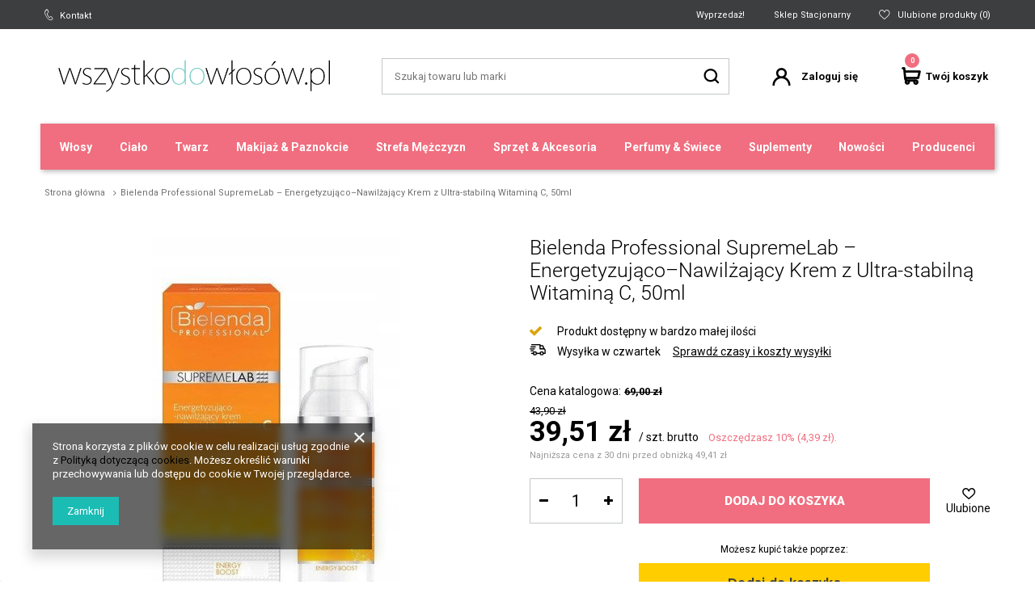

--- FILE ---
content_type: text/html; charset=utf-8
request_url: https://wszystkodowlosow.pl/product-pol-19784-Bielenda-Professional-SupremeLab-Energetyzujaco-Nawilzajacy-Krem-z-Ultra-stabilna-Witamina-C-50ml.html
body_size: 24050
content:
<!DOCTYPE html>
<html lang="pl" class="--vat --gross " ><head><meta name='viewport' content='user-scalable=no, initial-scale = 1.0, maximum-scale = 1.0, width=device-width'/> <link href="https://fonts.googleapis.com/css2?family=Roboto:wght@300;400;700;900&display=swap" rel="preload stylesheet"><meta http-equiv="Content-Type" content="text/html; charset=utf-8"><meta http-equiv="X-UA-Compatible" content="IE=edge"><title>Bielenda Professional SupremeLab – Energetyzująco–Nawilżający Krem z Ultra-stabilną Witaminą C, 50ml,  | W Sklepie WszystkodoWłosów.pl</title><meta name="keywords" content=""><meta name="description" content="  | "><link rel="icon" href="/gfx/pol/favicon.ico"><meta name="theme-color" content="#1BBCB4"><meta name="msapplication-navbutton-color" content="#1BBCB4"><meta name="apple-mobile-web-app-status-bar-style" content="#1BBCB4"><link rel="preload stylesheet" as="style" href="/gfx/pol/style.css.gzip?r=1737108411"><script>var app_shop={urls:{prefix:'data="/gfx/'.replace('data="', '')+'pol/',graphql:'/graphql/v1/'},vars:{priceType:'gross',priceTypeVat:true,productDeliveryTimeAndAvailabilityWithBasket:false,geoipCountryCode:'US',},txt:{priceTypeText:'',},fn:{},fnrun:{},files:[],graphql:{}};const getCookieByName=(name)=>{const value=`; ${document.cookie}`;const parts = value.split(`; ${name}=`);if(parts.length === 2) return parts.pop().split(';').shift();return false;};if(getCookieByName('freeeshipping_clicked')){document.documentElement.classList.remove('--freeShipping');}if(getCookieByName('rabateCode_clicked')){document.documentElement.classList.remove('--rabateCode');}</script><meta name="robots" content="index,follow"><meta name="rating" content="general"><meta name="Author" content="wszystkodowlosow.pl na bazie IdoSell (www.idosell.com/shop).">
<!-- Begin LoginOptions html -->

<style>
#client_new_social .service_item[data-name="service_Apple"]:before, 
#cookie_login_social_more .service_item[data-name="service_Apple"]:before,
.oscop_contact .oscop_login__service[data-service="Apple"]:before {
    display: block;
    height: 2.6rem;
    content: url('/gfx/standards/apple.svg?r=1743165583');
}
.oscop_contact .oscop_login__service[data-service="Apple"]:before {
    height: auto;
    transform: scale(0.8);
}
#client_new_social .service_item[data-name="service_Apple"]:has(img.service_icon):before,
#cookie_login_social_more .service_item[data-name="service_Apple"]:has(img.service_icon):before,
.oscop_contact .oscop_login__service[data-service="Apple"]:has(img.service_icon):before {
    display: none;
}
</style>

<!-- End LoginOptions html -->

<!-- Open Graph -->
<meta property="og:type" content="website"><meta property="og:url" content="https://wszystkodowlosow.pl/product-pol-19784-Bielenda-Professional-SupremeLab-Energetyzujaco-Nawilzajacy-Krem-z-Ultra-stabilna-Witamina-C-50ml.html
"><meta property="og:title" content="Bielenda Professional SupremeLab – Energetyzująco–Nawilżający Krem z Ultra-stabilną Witaminą C, 50ml"><meta property="og:site_name" content="wszystkodowlosow.pl"><meta property="og:locale" content="pl_PL"><meta property="og:image" content="https://wszystkodowlosow.pl/hpeciai/856cef38fb01be634cd27c6d20c52daf/pol_pl_Bielenda-Professional-SupremeLab-Energetyzujaco-Nawilzajacy-Krem-z-Ultra-stabilna-Witamina-C-50ml-19784_1.jpg"><meta property="og:image:width" content="306"><meta property="og:image:height" content="470"><script type="application/javascript" src="/ajax/js/webpush_subscription.js?v=1&r=4"></script><script type="application/javascript">WebPushHandler.publicKey = 'BKbQR4PQYl2VdelAvuXhR27XtoOGKKITvWMpVixXyG6O0C7oBKu7UWELbbzr2x519mMT4cnIHnXEKDGsZsgloOk=';WebPushHandler.version = '1';WebPushHandler.setPermissionValue();</script><script >
window.dataLayer = window.dataLayer || [];
window.gtag = function gtag() {
dataLayer.push(arguments);
}
gtag('consent', 'default', {
'ad_storage': 'denied',
'analytics_storage': 'denied',
'ad_personalization': 'denied',
'ad_user_data': 'denied',
'wait_for_update': 500
});

gtag('set', 'ads_data_redaction', true);
</script><script  class='google_consent_mode_update'>
gtag('consent', 'update', {
'ad_storage': 'granted',
'analytics_storage': 'granted',
'ad_personalization': 'granted',
'ad_user_data': 'granted'
});
</script>
<!-- End Open Graph -->

<link rel="canonical" href="https://wszystkodowlosow.pl/product-pol-19784-Bielenda-Professional-SupremeLab-Energetyzujaco-Nawilzajacy-Krem-z-Ultra-stabilna-Witamina-C-50ml.html" />

                <!-- Global site tag (gtag.js) -->
                <script  async src="https://www.googletagmanager.com/gtag/js?id=AW-461671500"></script>
                <script >
                    window.dataLayer = window.dataLayer || [];
                    window.gtag = function gtag(){dataLayer.push(arguments);}
                    gtag('js', new Date());
                    
                    gtag('config', 'AW-461671500', {"allow_enhanced_conversions":true});

                </script>
                <link rel="stylesheet" type="text/css" href="/data/designs/6617b89c953349.92655895_4/gfx/pol/custom.css.gzip?r=1737443103">
<!-- Begin additional html or js -->


<!--11|1|11-->
<style>
.dictionary__param[data-code="true"], .dictionary__param[data-producer_code="true"]{
   display:none !important;
}
</style>

<!-- End additional html or js -->
                <script>
                if (window.ApplePaySession && window.ApplePaySession.canMakePayments()) {
                    var applePayAvailabilityExpires = new Date();
                    applePayAvailabilityExpires.setTime(applePayAvailabilityExpires.getTime() + 2592000000); //30 days
                    document.cookie = 'applePayAvailability=yes; expires=' + applePayAvailabilityExpires.toUTCString() + '; path=/;secure;'
                    var scriptAppleJs = document.createElement('script');
                    scriptAppleJs.src = "/ajax/js/apple.js";
                    if (document.readyState === "interactive" || document.readyState === "complete") {
                          document.body.append(scriptAppleJs);
                    } else {
                        document.addEventListener("DOMContentLoaded", () => {
                            document.body.append(scriptAppleJs);
                        });  
                    }
                } else {
                    document.cookie = 'applePayAvailability=no; path=/;secure;'
                }
                </script>
                <script>let paypalDate = new Date();
                    paypalDate.setTime(paypalDate.getTime() + 86400000);
                    document.cookie = 'payPalAvailability_PLN=-1; expires=' + paypalDate.getTime() + '; path=/; secure';
                </script><script src="/data/gzipFile/expressCheckout.js.gz"></script><script src="/inPost/inpostPayNew.js"></script><link rel="preload" as="image" href="/hpeciai/8fc61c17fe5d8ab9971fe2d53df0e471/pol_pm_Bielenda-Professional-SupremeLab-Energetyzujaco-Nawilzajacy-Krem-z-Ultra-stabilna-Witamina-C-50ml-19784_1.jpg"><style>
								#main_banner1.skeleton .main_slider__item > a {
									padding-top: calc(468/360* 100%);
								}
								@media (min-width: 757px) {#main_banner1.skeleton .main_slider__item > a {
									padding-top: calc(680/1489* 100%);
								}}
								@media (min-width: 979px) {#main_banner1.skeleton .main_slider__item > a {
									padding-top: calc(768/1920* 100%);
								}}
								#main_banner1 .main_slider__item > a.loading {
									padding-top: calc(468/360* 100%);
								}
								@media (min-width: 757px) {#main_banner1 .main_slider__item > a.loading {
									padding-top: calc(680/1489* 100%);
								}}
								@media (min-width: 979px) {#main_banner1 .main_slider__item > a.loading {
									padding-top: calc(768/1920* 100%);
								}}
							</style><style>
									#photos_slider[data-skeleton] .photos__link:before {
										padding-top: calc(470/306* 100%);
									}
									@media (min-width: 979px) {.photos__slider[data-skeleton] .photos__figure:not(.--nav):first-child .photos__link {
										max-height: 470px;
									}}
								</style></head><body><script>
					var script = document.createElement('script');
					script.src = app_shop.urls.prefix + 'envelope.js.gzip';

					document.getElementsByTagName('body')[0].insertBefore(script, document.getElementsByTagName('body')[0].firstChild);
				</script><div id="container" class="projector_page container"><header class="row mx-0 mx-md-n3 flex-nowrap flex-md-wrap commercial_banner"><script class="ajaxLoad">
                app_shop.vars.vat_registered = "true";
                app_shop.vars.currency_format = "###,##0.00";
                
                    app_shop.vars.currency_before_value = false;
                
                    app_shop.vars.currency_space = true;
                
                app_shop.vars.symbol = "zł";
                app_shop.vars.id= "PLN";
                app_shop.vars.baseurl = "http://wszystkodowlosow.pl/";
                app_shop.vars.sslurl= "https://wszystkodowlosow.pl/";
                app_shop.vars.curr_url= "%2Fproduct-pol-19784-Bielenda-Professional-SupremeLab-Energetyzujaco-Nawilzajacy-Krem-z-Ultra-stabilna-Witamina-C-50ml.html";
                

                var currency_decimal_separator = ',';
                var currency_grouping_separator = ' ';

                
                    app_shop.vars.blacklist_extension = ["exe","com","swf","js","php"];
                
                    app_shop.vars.blacklist_mime = ["application/javascript","application/octet-stream","message/http","text/javascript","application/x-deb","application/x-javascript","application/x-shockwave-flash","application/x-msdownload"];
                
                    app_shop.urls.contact = "/contact-pol.html";
                </script><div id="viewType" style="display:none"></div><div id="menu_settings" class="px-0 col-md-12 px-md-3"><div class="menu_settings_bar d-md-flex align-items-center"><div id="menu_contact-header"><a href="https://wszystkodowlosow.pl/contact-pol.html" title="Kontakt"><i class="icon-contact-new"></i>
                            Kontakt
                        </a><div class="contact-header__wrapper"><div class="contact-header__inner"><span class="contact-header__ornament"></span><a class="contact-header__land-line" href="tel:226643295">22 664 32 95</a><a class="contact-header__phone" href="tel:734186830">734 186 830</a><a class="contact-header__mail" href="mailto:sklep@wszystkodowlosow.pl">sklep@wszystkodowlosow.pl</a></div></div></div><div class="open_trigger"><div class="menu_settings_wrapper"><div class="menu_settings_inline"><div class="menu_settings_header">
                                            Język i waluta: 
                                        </div><div class="menu_settings_content"><span class="menu_settings_flag flag flag_pol"></span><strong class="menu_settings_value"><span class="menu_settings_language">pl</span><span> | </span><span class="menu_settings_currency">zł</span></strong></div></div><div class="menu_settings_inline"><div class="menu_settings_header">
                                            Dostawa do: 
                                        </div><div class="menu_settings_content"><strong class="menu_settings_value">Polska</strong></div></div></div></div><form action="https://wszystkodowlosow.pl/settings.php" method="post"><ul class="bg_alter"><li><div class="form-group"><label for="menu_settings_curr">Waluta</label><div class="select-after"><select class="form-control" name="curr" id="menu_settings_curr"><option value="PLN" selected>zł</option><option value="EUR">€ (1 zł = 0.2261€)
                                                                        </option></select></div></div><div class="form-group"><label for="menu_settings_country">Dostawa do</label><div class="select-after"><select class="form-control" name="country" id="menu_settings_country"><option value="1143020016">Austria</option><option value="1143020022">Belgia</option><option value="1143020033">Bułgaria</option><option value="1143020038">Chorwacja</option><option value="1143020041">Czechy</option><option value="1143020042">Dania</option><option value="1143020051">Estonia</option><option value="1143020056">Finlandia</option><option value="1143020057">Francja</option><option value="1143020075">Hiszpania</option><option value="1143020076">Holandia</option><option value="1143020083">Irlandia</option><option value="1143020116">Litwa</option><option value="1143020118">Łotwa</option><option value="1143020117">Luksemburg</option><option value="1143020143">Niemcy</option><option selected value="1143020003">Polska</option><option value="1143020163">Portugalia</option><option value="1143020169">Rumunia</option><option value="1143020182">Słowacja</option><option value="1143020183">Słowenia</option><option value="1143020193">Szwecja</option><option value="1143020217">Węgry</option><option value="1143020220">Włochy</option></select></div></div></li><li class="buttons"><button class="btn --solid --large" type="submit">
                                            Zastosuj zmiany
                                        </button></li></ul></form><div id="menu_additional"><a href="/pol_m_Wlosy_Pielegnacja-i-Odzywienie_Wyprzedaz-476.html" title="Wyprzedaż!" target="_self">Wyprzedaż!</a><a href="/Informacje-o-sklepie-cterms-pol-19.html" title="Sklep Stacjonarny" target="_self">Sklep Stacjonarny</a><a href="/basketedit.php?mode=2" class="menu_settings_wishlist"><i class="icon-heart-new"></i>
                                Ulubione produkty
                                <span>0</span></a></div></div></div><div id="logo" class="col-md-4 d-flex align-items-center"><a href="/" target="_self"><img src="/data/gfx/mask/pol/logo_1_big.png" alt="wszystkodowlosow" width="673" height="138"></a></div><form action="https://wszystkodowlosow.pl/search.php" method="get" id="menu_search" class="col-md-5 px-md-3"><label class="d-md-none"><i class="icon-search"></i></label><div><div class="form-group"><input id="menu_search_text" type="text" name="text" class="catcomplete" placeholder="Szukaj towaru lub marki"></div><button type="submit" class="d-none d-md-inline-block"><i class="icon-search"></i></button><a href="https://wszystkodowlosow.pl/searching.php" title=""><i class="icon-remove d-md-none"></i></a></div></form><div id="menu_basket" class="col-md-3"><a class="menu_settings_login log_in" href="https://wszystkodowlosow.pl/login.php" title="Kliknij, aby przejść do formularza logowania"><i class="icon-user-new"></i>
                                Zaloguj się
                            </a><a class="menu_settings_logout register d-none" href="https://wszystkodowlosow.pl/client-new.php?register" title="Kliknij, aby przejść do formularza rejestracji.">Zarejestruj się
                            </a><div class="menu__basket"><a href="https://wszystkodowlosow.pl/basketedit.php?mode=1" class="menu__basket-link" title="Kliknij, by przejść do koszyka"><strong>0,00 zł</strong><span class="badge badge-info">0</span><span class="basket-label">Twój koszyk</span></a></div><div class="d-none"><a class="wishes_link link" href="https://wszystkodowlosow.pl/basketedit.php?mode=2" rel="nofollow" title=""><span>Lista zakupowa(0)</span></a><span> | </span><a class="basket_link link" href="https://wszystkodowlosow.pl/basketedit.php?mode=1" rel="nofollow" title="Twój koszyk jest pusty, najpierw dodaj do niego produkty z naszej oferty.">
                        Złóż zamówienie
                    </a></div></div><nav id="menu_categories" class="col-md-12 px-0 wide"><button type="button" class="navbar-toggler"><i class="icon-reorder"></i></button><div class="navbar-collapse" id="menu_navbar"><ul class="navbar-nav"><li class="nav-item"><a  href="/pol_m_Wlosy-152.html" target="_self" title="Włosy" class="nav-link" >Włosy</a><ul class="navbar-subnav"><li class="nav-item"><a class="nav-link" href="/pol_m_Wlosy_Pielegnacja-i-Odzywienie-280.html" target="_self">Pielęgnacja i Odżywienie</a><ul class="navbar-subsubnav"><li class="nav-item"><a class="nav-link" href="/pol_m_Wlosy_Pielegnacja-i-Odzywienie_Szampony-do-Wlosow-153.html" target="_self">Szampony do Włosów</a></li><li class="nav-item"><a class="nav-link" href="/pol_m_Wlosy_Pielegnacja-i-Odzywienie_Odzywki-do-Wlosow-161.html" target="_self">Odżywki do Włosów</a></li><li class="nav-item"><a class="nav-link" href="/pol_m_Wlosy_Pielegnacja-i-Odzywienie_Maski-do-Wlosow-162.html" target="_self">Maski do Włosów</a></li><li class="nav-item"><a class="nav-link" href="/pol_m_Wlosy_Pielegnacja-i-Odzywienie_Olejki-do-Wlosow-177.html" target="_self">Olejki do Włosów</a></li><li class="nav-item"><a class="nav-link" href="/pol_m_Wlosy_Pielegnacja-i-Odzywienie_Kuracje-do-Wlosow-164.html" target="_self">Kuracje do Włosów</a></li><li class="nav-item"><a class="nav-link" href="/pol_m_Wlosy_Pielegnacja-i-Odzywienie_Peelingi-Skory-Glowy-261.html" target="_self">Peelingi Skóry Głowy</a></li><li class="nav-item"><a class="nav-link" href="/pol_m_Wlosy_Pielegnacja-i-Odzywienie_Suche-Szampony-173.html" target="_self">Suche Szampony</a></li><li class="nav-item"><a class="nav-link" href="/pol_m_Wlosy_Pielegnacja-i-Odzywienie_Do-Podrozy-Mini-Produkty-298.html" target="_self">Do Podróży &amp; Mini Produkty</a></li><li class="nav-item"><a class="nav-link" href="/pol_m_Wlosy_Pielegnacja-i-Odzywienie_Regeneracja-z-Plexem-331.html" target="_self">Regeneracja z Plexem</a></li><li class="nav-item"><a class="nav-link" href="/pol_m_Wlosy_Pielegnacja-i-Odzywienie_Na-Slonce-176.html" target="_self">Na Słońce</a></li><li class="nav-item"><a class="nav-link" href="/pol_m_Wlosy_Pielegnacja-i-Odzywienie_Dla-Dzieci-359.html" target="_self">Dla Dzieci</a></li><li class="nav-item"><a class="nav-link" href="/pol_m_Wlosy_Pielegnacja-i-Odzywienie_Zestawy-265.html" target="_self">Zestawy</a></li><li class="nav-item"><a class="nav-link" href="/pol_m_Wlosy_Pielegnacja-i-Odzywienie_Wyprzedaz-476.html" target="_self">Wyprzedaż</a></li></ul></li><li class="nav-item"><a class="nav-link" href="/pol_m_Wlosy_Stylizacja-174.html" target="_self">Stylizacja</a><ul class="navbar-subsubnav"><li class="nav-item"><a class="nav-link" href="/pol_m_Wlosy_Stylizacja_Lakiery-do-Wlosow-196.html" target="_self">Lakiery do Włosów</a></li><li class="nav-item"><a class="nav-link" href="/pol_m_Wlosy_Stylizacja_Pianki-do-Wlosow-197.html" target="_self">Pianki do Włosów</a></li><li class="nav-item"><a class="nav-link" href="/pol_m_Wlosy_Stylizacja_Zele-Kremy-do-Wlosow-198.html" target="_self">Żele &amp; Kremy do Włosów</a></li><li class="nav-item"><a class="nav-link" href="/pol_m_Wlosy_Stylizacja_Pasty-Glinki-do-Wlosow-199.html" target="_self">Pasty &amp; Glinki do Włosów</a></li><li class="nav-item"><a class="nav-link" href="/pol_m_Wlosy_Stylizacja_Spraye-Mgielki-do-Wlosow-200.html" target="_self">Spraye &amp; Mgiełki do Włosów</a></li><li class="nav-item"><a class="nav-link" href="/pol_m_Wlosy_Stylizacja_Pomady-Woski-do-Wlosow-204.html" target="_self">Pomady &amp; Woski do Włosów</a></li><li class="nav-item"><a class="nav-link" href="/pol_m_Wlosy_Stylizacja_Pudry-do-Wlosow-201.html" target="_self">Pudry do Włosów</a></li><li class="nav-item"><a class="nav-link" href="/pol_m_Wlosy_Stylizacja_Toniki-do-Wlosow-207.html" target="_self">Toniki do Włosów</a></li><li class="nav-item"><a class="nav-link" href="/pol_m_Wlosy_Stylizacja_Balsamy-do-Wlosow-208.html" target="_self">Balsamy do Włosów</a></li><li class="nav-item"><a class="nav-link" href="/pol_m_Wlosy_Stylizacja_Ochrona-przed-Temperatura-256.html" target="_self">Ochrona przed Temperaturą</a></li><li class="nav-item"><a class="nav-link" href="/pol_m_Wlosy_Stylizacja_Ochrona-przd-Wilgocia-258.html" target="_self">Ochrona przd Wilgocią</a></li><li class="nav-item"><a class="nav-link" href="/pol_m_Wlosy_Stylizacja_Mleczka-do-Wlosow-301.html" target="_self">Mleczka do Włosów</a></li><li class="nav-item"><a class="nav-link" href="/pol_m_Wlosy_Stylizacja_Gumy-do-Wlosow-316.html" target="_self">Gumy do Włosów</a></li><li class="nav-item"><a class="nav-link" href="/pol_m_Wlosy_Stylizacja_Plyny-Lotiony-do-Ukladania-335.html" target="_self">Płyny &amp; Lotiony do Układania</a></li><li class="nav-item"><a class="nav-link" href="/pol_m_Wlosy_Stylizacja_Serum-do-Wlosow-341.html" target="_self">Serum do Włosów</a></li><li class="nav-item"><a class="nav-link" href="/pol_m_Wlosy_Stylizacja_Trwala-ondulacja-209.html" target="_self">Trwała ondulacja</a></li><li class="nav-item"><a class="nav-link" href="/pol_m_Wlosy_Stylizacja_Zele-Kremy-do-Wlosow-486.html" target="_self">Żele & Kremy do Włosów</a></li></ul></li><li class="nav-item"><a class="nav-link" href="/pol_m_Wlosy_Koloryzacja-244.html" target="_self">Koloryzacja</a><ul class="navbar-subsubnav"><li class="nav-item"><a class="nav-link" href="/pol_m_Wlosy_Koloryzacja_Farby-do-Wlosow-171.html" target="_self">Farby do Włosów</a></li><li class="nav-item"><a class="nav-link" href="/pol_m_Wlosy_Koloryzacja_Tonery-do-Wlosow-255.html" target="_self">Tonery do Włosów</a></li><li class="nav-item"><a class="nav-link" href="/pol_m_Wlosy_Koloryzacja_Rozjasniacze-do-Wlosow-245.html" target="_self">Rozjaśniacze do Włosów</a></li><li class="nav-item"><a class="nav-link" href="/pol_m_Wlosy_Koloryzacja_Wody-Utlenione-249.html" target="_self">Wody Utlenione</a></li><li class="nav-item"><a class="nav-link" href="/pol_m_Wlosy_Koloryzacja_Ochrona-Koloru-248.html" target="_self">Ochrona Koloru</a></li><li class="nav-item"><a class="nav-link" href="/pol_m_Wlosy_Koloryzacja_Pigmenty-do-Wlosow-Farb-254.html" target="_self">Pigmenty do Włosów &amp; Farb</a></li><li class="nav-item"><a class="nav-link" href="/pol_m_Wlosy_Koloryzacja_Maski-Odzywki-Pianki-koloryzujace-260.html" target="_self">Maski, Odżywki, Pianki koloryzujące</a></li><li class="nav-item"><a class="nav-link" href="/pol_m_Wlosy_Koloryzacja_Tonery-w-Sprayu-do-Wlosow-313.html" target="_self">Tonery w Sprayu do Włosów</a></li><li class="nav-item"><a class="nav-link" href="/pol_m_Wlosy_Koloryzacja_Usuwanie-Sladow-Ochrona-Skory-343.html" target="_self">Usuwanie Śladów &amp; Ochrona Skóry</a></li><li class="nav-item"><a class="nav-link" href="/pol_m_Wlosy_Koloryzacja_Pozostale-Preparaty-375.html" target="_self">Pozostałe Preparaty</a></li></ul></li><li class="nav-item"><a class="nav-link" href="/pol_m_Wlosy_Prostowanie-Keratynowe-175.html" target="_self">Prostowanie Keratynowe</a><ul class="navbar-subsubnav"><li class="nav-item"><a class="nav-link" href="/pol_m_Wlosy_Prostowanie-Keratynowe_Zabiegi-Prostujace-250.html" target="_self">Zabiegi Prostujące</a></li><li class="nav-item"><a class="nav-link" href="/pol_m_Wlosy_Prostowanie-Keratynowe_Szampony-po-Zabiegu-251.html" target="_self">Szampony po Zabiegu</a></li><li class="nav-item"><a class="nav-link" href="/pol_m_Wlosy_Prostowanie-Keratynowe_Odzywki-po-Zabiegu-252.html" target="_self">Odżywki po Zabiegu</a></li><li class="nav-item"><a class="nav-link" href="/pol_m_Wlosy_Prostowanie-Keratynowe_Maski-po-Zabiegu-253.html" target="_self">Maski po Zabiegu</a></li><li class="nav-item"><a class="nav-link" href="/pol_m_Wlosy_Prostowanie-Keratynowe_Nanoplastia-480.html" target="_self">Nanoplastia</a></li></ul></li><li class="nav-item"><a class="nav-link" href="##">Marki Premium</a><ul class="navbar-subsubnav"><li class="nav-item"><a class="nav-link" href="/firm-pol-1588869918-Davines.html" target="_self">Davines</a></li><li class="nav-item"><a class="nav-link" href="/firm-pol-1588865324-Goldwell.html" target="_self">Goldwell</a></li><li class="nav-item"><a class="nav-link" href="/firm-pol-1588865407-Joico.html" target="_self">Joico</a></li><li class="nav-item"><a class="nav-link" href="/firm-pol-1588865734-Kemon.html" target="_self">Kemon</a></li><li class="nav-item"><a class="nav-link" href="/firm-pol-1588865937-Goldwell-Kerasilk.html" target="_self">Kerasilk</a></li><li class="nav-item"><a class="nav-link" href="/Salon-Kerastase-ccms-pol-33.html" target="_self">Kerastase</a></li><li class="nav-item"><a class="nav-link" href="/KMS-ccms-pol-32.html" target="_self">KMS California</a></li><li class="nav-item"><a class="nav-link" href="/Moroccanoil-ccms-pol-31.html" target="_self">MoroccanOil</a></li><li class="nav-item"><a class="nav-link" href="/firm-pol-1588865491-Olaplex.html" target="_self">Olaplex</a></li><li class="nav-item"><a class="nav-link" href="/firm-pol-1588870854-Oribe.html" target="_self">Oribe</a></li></ul></li></ul></li><li class="nav-item"><a  href="/pol_m_Cialo-155.html" target="_self" title="Ciało" class="nav-link" >Ciało</a><ul class="navbar-subnav"><li class="nav-item"><a class="nav-link" href="/pol_m_Cialo_Pielegnacja-Dloni-281.html" target="_self">Pielęgnacja Dłoni</a><ul class="navbar-subsubnav"><li class="nav-item"><a class="nav-link" href="/pol_m_Cialo_Pielegnacja-Dloni_Kremy-Maski-Balsamy-do-Dloni-234.html" target="_self">Kremy, Maski &amp; Balsamy do Dłoni</a></li><li class="nav-item"><a class="nav-link" href="/pol_m_Cialo_Pielegnacja-Dloni_Peelingi-do-Dloni-226.html" target="_self">Peelingi do Dłoni</a></li><li class="nav-item"><a class="nav-link" href="/pol_m_Cialo_Pielegnacja-Dloni_Olejki-do-Dloni-231.html" target="_self">Olejki do Dłoni</a></li><li class="nav-item"><a class="nav-link" href="/pol_m_Cialo_Pielegnacja-Dloni_Parafina-368.html" target="_self">Parafina</a></li></ul></li><li class="nav-item"><a class="nav-link" href="/pol_m_Cialo_Pielegnacja-Ciala-319.html" target="_self">Pielęgnacja Ciała</a><ul class="navbar-subsubnav"><li class="nav-item"><a class="nav-link" href="/pol_m_Cialo_Pielegnacja-Ciala_Dezodorany-493.html" target="_self">Dezodorany</a></li><li class="nav-item"><a class="nav-link" href="/pol_m_Cialo_Pielegnacja-Ciala_Depilacja-185.html" target="_self">Depilacja</a></li><li class="nav-item"><a class="nav-link" href="/pol_m_Cialo_Pielegnacja-Ciala_Do-Biustu-340.html" target="_self">Do Biustu</a></li><li class="nav-item"><a class="nav-link" href="/pol_m_Cialo_Pielegnacja-Ciala_Kremy-Balsamy-Mleczka-299.html" target="_self">Kremy, Balsamy &amp; Mleczka</a></li><li class="nav-item"><a class="nav-link" href="/pol_m_Cialo_Pielegnacja-Ciala_Maski-do-Ciala-354.html" target="_self">Maski do Ciała</a></li><li class="nav-item"><a class="nav-link" href="/pol_m_Cialo_Pielegnacja-Ciala_Peelingi-do-Ciala-225.html" target="_self">Peelingi do Ciała</a></li><li class="nav-item"><a class="nav-link" href="/pol_m_Cialo_Pielegnacja-Ciala_Olejki-do-Ciala-318.html" target="_self">Olejki do Ciała</a></li><li class="nav-item"><a class="nav-link" href="/pol_m_Cialo_Pielegnacja-Ciala_Samoopalanie-314.html" target="_self">Samoopalanie</a></li><li class="nav-item"><a class="nav-link" href="/pol_m_Cialo_Pielegnacja-Ciala_Ochrona-Sloneczna-i-Oplanie-490.html" target="_self">Ochrona Słoneczna i Oplanie</a></li></ul></li><li class="nav-item"><a class="nav-link" href="/pol_m_Cialo_Pielegnacja-Stop-320.html" target="_self">Pielęgnacja Stóp</a><ul class="navbar-subsubnav"><li class="nav-item"><a class="nav-link" href="/pol_m_Cialo_Pielegnacja-Stop_Kremy-Masci-do-Stop-232.html" target="_self">Kremy &amp; Maści do Stóp</a></li><li class="nav-item"><a class="nav-link" href="/pol_m_Cialo_Pielegnacja-Stop_Olejki-do-Stop-230.html" target="_self">Olejki do Stóp</a></li><li class="nav-item"><a class="nav-link" href="/pol_m_Cialo_Pielegnacja-Stop_Peelingi-do-Stop-227.html" target="_self">Peelingi do Stóp</a></li><li class="nav-item"><a class="nav-link" href="/pol_m_Cialo_Pielegnacja-Stop_Kapiel-Sol-do-Stop-355.html" target="_self">Kapiel &amp; Sól do Stóp</a></li><li class="nav-item"><a class="nav-link" href="/pol_m_Cialo_Pielegnacja-Stop_Tarki-Pilniki-358.html" target="_self">Tarki &amp; Pilniki</a></li><li class="nav-item"><a class="nav-link" href="/pol_m_Cialo_Pielegnacja-Stop_Akcesoria-379.html" target="_self">Akcesoria</a></li></ul></li><li class="nav-item"><a class="nav-link" href="/pol_m_Cialo_Kapiel-Prysznic-SPA-322.html" target="_self">Kapiel, Prysznic &amp; SPA</a><ul class="navbar-subsubnav"><li class="nav-item"><a class="nav-link" href="/pol_m_Cialo_Kapiel-Prysznic-SPA_Mydla-187.html" target="_self">Mydła</a></li><li class="nav-item"><a class="nav-link" href="/pol_m_Cialo_Kapiel-Prysznic-SPA_Zele-pod-Prysznic-186.html" target="_self">Żele pod Prysznic</a></li><li class="nav-item"><a class="nav-link" href="/pol_m_Cialo_Kapiel-Prysznic-SPA_Olejeki-do-Kapieli-323.html" target="_self">Olejeki do Kąpieli</a></li></ul></li><li class="nav-item"><a class="nav-link" href="##">Popularne Marki</a><ul class="navbar-subsubnav"><li class="nav-item"><a class="nav-link" href="/firm-pol-1588865827-Bielenda-Professional.html" target="_self">Bielenda Professional</a></li><li class="nav-item"><a class="nav-link" href="/firm-pol-1588870559-Indigo.html" target="_self">Indigo</a></li><li class="nav-item"><a class="nav-link" href="/firm-pol-1588870262-Thalgo.html" target="_self">Thalgo</a></li><li class="nav-item"><a class="nav-link" href="/firm-pol-1588870641-AArkada.html" target="_self">Arkada</a></li><li class="nav-item"><a class="nav-link" href="/firm-pol-1588865618-Peggy-Sage.html" target="_self">Peggy Sage</a></li><li class="nav-item"><a class="nav-link" href="/firm-pol-1588870859-Mollon-Pro.html" target="_self">Mollon PRO</a></li><li class="nav-item"><a class="nav-link" href="/firm-pol-1588869899-Fake-Bake.html" target="_self">Fake Bake</a></li><li class="nav-item"><a class="nav-link" href="/firm-pol-1588865693-Kallos.html" target="_self">Kallos</a></li></ul></li><li class="nav-item"><a class="nav-link" href="/pol_m_Cialo_Produkty-dla-Dzieci-360.html" target="_self">Produkty dla Dzieci</a></li><li class="nav-item"><a class="nav-link" href="/pol_m_Cialo_Suplementy-477.html" target="_self">Suplementy</a></li><li class="nav-item"><a class="nav-link" href="/pol_m_Cialo_Tatuaz-485.html" target="_self">Tatuaż</a></li></ul></li><li class="nav-item"><a  href="/pol_m_Twarz-156.html" target="_self" title="Twarz" class="nav-link" >Twarz</a><ul class="navbar-subnav"><li class="nav-item"><a class="nav-link" href="/pol_m_Twarz_Pielegnacja-Twarzy-303.html" target="_self">Pielegnacja Twarzy</a><ul class="navbar-subsubnav"><li class="nav-item"><a class="nav-link" href="/pol_m_Twarz_Pielegnacja-Twarzy_Maski-do-Twarzy-178.html" target="_self">Maski do Twarzy</a></li><li class="nav-item"><a class="nav-link" href="/pol_m_Twarz_Pielegnacja-Twarzy_Kremy-do-Twarzy-179.html" target="_self">Kremy do Twarzy</a></li><li class="nav-item"><a class="nav-link" href="/pol_m_Twarz_Pielegnacja-Twarzy_Serum-Olejki-do-Twarzy-180.html" target="_self">Serum &amp; Olejki do Twarzy</a></li><li class="nav-item"><a class="nav-link" href="/pol_m_Twarz_Pielegnacja-Twarzy_Mleczka-do-Twarzy-182.html" target="_self">Mleczka do Twarzy</a></li><li class="nav-item"><a class="nav-link" href="/pol_m_Twarz_Pielegnacja-Twarzy_Peelingi-do-Twarzy-336.html" target="_self">Peelingi do Twarzy</a></li><li class="nav-item"><a class="nav-link" href="/pol_m_Twarz_Pielegnacja-Twarzy_Zabiegi-Kwasy-do-Twarzy-372.html" target="_self">Zabiegi, Kwasy do Twarzy</a></li><li class="nav-item"><a class="nav-link" href="/pol_m_Twarz_Pielegnacja-Twarzy_Toniki-do-Twarzy-373.html" target="_self">Toniki do Twarzy</a></li><li class="nav-item"><a class="nav-link" href="/pol_m_Twarz_Pielegnacja-Twarzy_Kuracje-Koncentraty-do-Twarzy-374.html" target="_self">Kuracje, Koncentraty do Twarzy</a></li><li class="nav-item"><a class="nav-link" href="/pol_m_Twarz_Pielegnacja-Twarzy_Oczyszczenie-Twarzy-376.html" target="_self">Oczyszczenie Twarzy</a></li></ul></li><li class="nav-item"><a class="nav-link" href="/pol_m_Twarz_Pielegnacja-Oczu-304.html" target="_self">Pielęgnacja Oczu</a><ul class="navbar-subsubnav"><li class="nav-item"><a class="nav-link" href="/pol_m_Twarz_Pielegnacja-Oczu_Kremy-Serum-Maski-Pod-Oczy-181.html" target="_self">Kremy, Serum &amp; Maski Pod Oczy</a></li></ul></li><li class="nav-item"><a class="nav-link" href="/pol_m_Twarz_Pielegnacja-Ust-306.html" target="_self">Pielęgnacja Ust</a><ul class="navbar-subsubnav"><li class="nav-item"><a class="nav-link" href="/pol_m_Twarz_Pielegnacja-Ust_Balsamy-Pomadki-do-Ust-302.html" target="_self">Balsamy &amp; Pomadki do Ust</a></li></ul></li><li class="nav-item"><a class="nav-link" href="/pol_m_Twarz_Pielegnacja-Brwi-Rzes-328.html" target="_self">Pielęgnacja Brwi &amp; Rzęs</a><ul class="navbar-subsubnav"><li class="nav-item"><a class="nav-link" href="/pol_m_Twarz_Pielegnacja-Brwi-Rzes_Odzywki-do-Brwi-305.html" target="_self">Odżywki do Brwi</a></li><li class="nav-item"><a class="nav-link" href="/pol_m_Twarz_Pielegnacja-Brwi-Rzes_Odzywki-do-Rzes-307.html" target="_self">Odżywki do Rzęs</a></li></ul></li><li class="nav-item"><a class="nav-link" href="##">Popularne Marki</a><ul class="navbar-subsubnav"><li class="nav-item"><a class="nav-link" href="/firm-pol-1588870262-Thalgo.html" target="_self">Thalgo</a></li><li class="nav-item"><a class="nav-link" href="/firm-pol-1588865827-Bielenda-Professional.html" target="_self">Bielenda Professional</a></li><li class="nav-item"><a class="nav-link" href="/firm-pol-1588870425-Bioaqua.html" target="_self">Bioaqua</a></li><li class="nav-item"><a class="nav-link" href="/firm-pol-1588870898-Farm-Skin.html" target="_self">Farm Skin</a></li><li class="nav-item"><a class="nav-link" href="/firm-pol-1588870347-Evolve-Organic-Beauty.html" target="_self">Evolve Organic</a></li></ul></li></ul></li><li class="nav-item"><a  href="/pol_m_Makijaz-Paznokcie-157.html" target="_self" title="Makijaż &amp;amp; Paznokcie" class="nav-link" >Makijaż &amp; Paznokcie</a><ul class="navbar-subnav"><li class="nav-item"><a class="nav-link" href="/pol_m_Makijaz-Paznokcie_Paznokcie-154.html" target="_self">Paznokcie</a><ul class="navbar-subsubnav"><li class="nav-item"><a class="nav-link" href="/pol_m_Makijaz-Paznokcie_Paznokcie_Lakiery-Hybrydowe-165.html" target="_self">Lakiery Hybrydowe</a></li><li class="nav-item"><a class="nav-link" href="/pol_m_Makijaz-Paznokcie_Paznokcie_Lakiery-do-Paznokci-338.html" target="_self">Lakiery do Paznokci</a></li><li class="nav-item"><a class="nav-link" href="/pol_m_Makijaz-Paznokcie_Paznokcie_Bazy-pod-Lakier-194.html" target="_self">Bazy pod Lakier</a></li><li class="nav-item"><a class="nav-link" href="/pol_m_Makijaz-Paznokcie_Paznokcie_Topy-na-Lakier-195.html" target="_self">Topy na Lakier</a></li><li class="nav-item"><a class="nav-link" href="/pol_m_Makijaz-Paznokcie_Paznokcie_Odzywki-do-Paznokci-169.html" target="_self">Odżywki do Paznokci</a></li><li class="nav-item"><a class="nav-link" href="/pol_m_Makijaz-Paznokcie_Paznokcie_Olejki-do-Paznokci-Skorek-228.html" target="_self">Olejki do Paznokci &amp; Skórek</a></li><li class="nav-item"><a class="nav-link" href="/pol_m_Makijaz-Paznokcie_Paznokcie_Zmywacze-167.html" target="_self">Zmywacze</a></li><li class="nav-item"><a class="nav-link" href="/pol_m_Makijaz-Paznokcie_Paznokcie_Odtluszczanie-168.html" target="_self">Odtłuszczanie</a></li><li class="nav-item"><a class="nav-link" href="/pol_m_Makijaz-Paznokcie_Paznokcie_Akcesoria-do-Paznokci-242.html" target="_self">Akcesoria do Paznokci</a></li><li class="nav-item"><a class="nav-link" href="/pol_m_Makijaz-Paznokcie_Paznokcie_Cazki-Cegi-Obcinacze-310.html" target="_self">Cążki, Cęgi &amp; Obcinacze</a></li><li class="nav-item"><a class="nav-link" href="/pol_m_Makijaz-Paznokcie_Paznokcie_Usuwanie-Skorek-342.html" target="_self">Usuwanie Skórek</a></li><li class="nav-item"><a class="nav-link" href="/pol_m_Makijaz-Paznokcie_Paznokcie_Akryl-Zel-351.html" target="_self">Akryl, Żel</a></li><li class="nav-item"><a class="nav-link" href="/pol_m_Makijaz-Paznokcie_Paznokcie_Usuwanie-Lakieru-363.html" target="_self">Usuwanie Lakieru</a></li><li class="nav-item"><a class="nav-link" href="/pol_m_Makijaz-Paznokcie_Paznokcie_Primery-365.html" target="_self">Primery</a></li><li class="nav-item"><a class="nav-link" href="/pol_m_Makijaz-Paznokcie_Paznokcie_Pozostale-Preparaty-381.html" target="_self">Pozostałe Preparaty</a></li></ul></li><li class="nav-item"><a class="nav-link" href="/pol_m_Makijaz-Paznokcie_Akcesoria-do-Paznokci-383.html" target="_self">Akcesoria do Paznokci</a><ul class="navbar-subsubnav"><li class="nav-item"><a class="nav-link" href="/pol_m_Makijaz-Paznokcie_Akcesoria-do-Paznokci_Lampy-do-Hybryd-327.html" target="_self">Lampy do Hybryd</a></li><li class="nav-item"><a class="nav-link" href="/pol_m_Makijaz-Paznokcie_Akcesoria-do-Paznokci_Ozdoby-170.html" target="_self">Ozdoby</a></li><li class="nav-item"><a class="nav-link" href="/pol_m_Makijaz-Paznokcie_Akcesoria-do-Paznokci_Frezarki-do-Paznokci-369.html" target="_self">Frezarki do Paznokci</a></li><li class="nav-item"><a class="nav-link" href="/pol_m_Makijaz-Paznokcie_Akcesoria-do-Paznokci_Pilniki-do-Paznokci-309.html" target="_self">Pilniki do Paznokci</a></li><li class="nav-item"><a class="nav-link" href="/pol_m_Makijaz-Paznokcie_Akcesoria-do-Paznokci_Polerki-Bloki-315.html" target="_self">Polerki &amp; Bloki</a></li><li class="nav-item"><a class="nav-link" href="/pol_m_Makijaz-Paznokcie_Akcesoria-do-Paznokci_Pedzelki-do-Zdobien-353.html" target="_self">Pędzelki do Zdobień</a></li><li class="nav-item"><a class="nav-link" href="/pol_m_Makijaz-Paznokcie_Akcesoria-do-Paznokci_Pesety-317.html" target="_self">Pęsety</a></li><li class="nav-item"><a class="nav-link" href="/pol_m_Makijaz-Paznokcie_Akcesoria-do-Paznokci_Pochlaniacze-494.html" target="_self">Pochłaniacze</a></li><li class="nav-item"><a class="nav-link" href="/pol_m_Makijaz-Paznokcie_Akcesoria-do-Paznokci_Tipsy-377.html" target="_self">Tipsy</a></li><li class="nav-item"><a class="nav-link" href="/pol_m_Makijaz-Paznokcie_Akcesoria-do-Paznokci_Radelka-Kopytka-362.html" target="_self">Radełka &amp; Kopytka</a></li><li class="nav-item"><a class="nav-link" href="/pol_m_Makijaz-Paznokcie_Akcesoria-do-Paznokci_Nozyczki-do-Skorek-Paznokci-392.html" target="_self">Nożyczki do Skórek &amp; Paznokci</a></li><li class="nav-item"><a class="nav-link" href="/pol_m_Makijaz-Paznokcie_Akcesoria-do-Paznokci_Zestawy-Startowe-do-Hybryd-401.html" target="_self">Zestawy Startowe do Hybryd</a></li></ul></li><li class="nav-item"><a class="nav-link" href="/pol_m_Makijaz-Paznokcie_Twarz-326.html" target="_self">Twarz</a><ul class="navbar-subsubnav"><li class="nav-item"><a class="nav-link" href="/pol_m_Makijaz-Paznokcie_Twarz_Podklady-283.html" target="_self">Podkłady</a></li><li class="nav-item"><a class="nav-link" href="/pol_m_Makijaz-Paznokcie_Twarz_Pudry-Roze-339.html" target="_self">Pudry &amp; Róże</a></li><li class="nav-item"><a class="nav-link" href="/pol_m_Makijaz-Paznokcie_Twarz_Demakijaz-191.html" target="_self">Demakijaż</a></li><li class="nav-item"><a class="nav-link" href="/pol_m_Makijaz-Paznokcie_Twarz_Rozswietlacze-415.html" target="_self">Rozświetlacze</a></li><li class="nav-item"><a class="nav-link" href="/pol_m_Makijaz-Paznokcie_Twarz_Blyszczyki-332.html" target="_self">Błyszczyki</a></li><li class="nav-item"><a class="nav-link" href="/pol_m_Makijaz-Paznokcie_Twarz_Szminki-333.html" target="_self">Szminki</a></li></ul></li><li class="nav-item"><a class="nav-link" href="/pol_m_Makijaz-Paznokcie_Oczy-324.html" target="_self">Oczy</a><ul class="navbar-subsubnav"><li class="nav-item"><a class="nav-link" href="/pol_m_Makijaz-Paznokcie_Oczy_Tusze-do-Rzes-189.html" target="_self">Tusze do Rzęs</a></li><li class="nav-item"><a class="nav-link" href="/pol_m_Makijaz-Paznokcie_Oczy_Cienie-do-Powiek-344.html" target="_self">Cienie do Powiek</a></li><li class="nav-item"><a class="nav-link" href="/pol_m_Makijaz-Paznokcie_Oczy_Eyelinery-411.html" target="_self">Eyelinery</a></li><li class="nav-item"><a class="nav-link" href="/pol_m_Makijaz-Paznokcie_Oczy_Henny-Kredki-Zele-do-Brwi-325.html" target="_self">Henny, Kredki &amp; Żele do Brwi</a></li><li class="nav-item"><a class="nav-link" href="/pol_m_Makijaz-Paznokcie_Oczy_Sztuczne-rzesy-190.html" target="_self">Sztuczne rzęsy</a></li></ul></li><li class="nav-item"><a class="nav-link" href="/pol_m_Makijaz-Paznokcie_Akcesoria-do-makijazu-243.html" target="_self">Akcesoria do makijażu</a><ul class="navbar-subsubnav"><li class="nav-item"><a class="nav-link" href="/pol_m_Makijaz-Paznokcie_Akcesoria-do-makijazu_Gabki-329.html" target="_self">Gąbki</a></li><li class="nav-item"><a class="nav-link" href="/pol_m_Makijaz-Paznokcie_Akcesoria-do-makijazu_Pedzelki-330.html" target="_self">Pędzelki</a></li></ul></li><li class="nav-item"><a class="nav-link" href="##">Popularne Marki</a><ul class="navbar-subsubnav"><li class="nav-item"><a class="nav-link" href="/firm-pol-1588865658-NeoNail.html" target="_self">NeoNail</a></li><li class="nav-item"><a class="nav-link" href="/firm-pol-1588870465-Bourjois.html" target="_self">Bourjois</a></li><li class="nav-item"><a class="nav-link" href="/firm-pol-1588865591-CND-Shellac.html" target="_self">CND</a></li><li class="nav-item"><a class="nav-link" href="/firm-pol-1588870559-Indigo.html" target="_self">Indigo</a></li><li class="nav-item"><a class="nav-link" href="/firm-pol-1591779872-LOreal-Paris.html" target="_self">L'Oreal Paris</a></li><li class="nav-item"><a class="nav-link" href="/firm-pol-1588870398-Max-Factor.html" target="_self">Max Factor</a></li><li class="nav-item"><a class="nav-link" href="/firm-pol-1588870769-TheBalm.html" target="_self">TheBalm</a></li><li class="nav-item"><a class="nav-link" href="/firm-pol-1588865526-RefectoCil.html" target="_self">RefectoCil</a></li><li class="nav-item"><a class="nav-link" href="/firm-pol-1588865705-Herome.html" target="_self">Herome</a></li><li class="nav-item"><a class="nav-link" href="/firm-pol-1588870655-Maybelline.html" target="_self">Maybelline</a></li></ul></li></ul></li><li class="nav-item"><a  href="/pol_m_Strefa-Mezczyzn-159.html" target="_self" title="Strefa Mężczyzn" class="nav-link" >Strefa Mężczyzn</a><ul class="navbar-subnav"><li class="nav-item"><a class="nav-link" href="/pol_m_Strefa-Mezczyzn_Broda-Golenie-277.html" target="_self">Broda &amp; Golenie</a><ul class="navbar-subsubnav"><li class="nav-item"><a class="nav-link" href="/pol_m_Strefa-Mezczyzn_Broda-Golenie_Pielegnacja-Brody-267.html" target="_self">Pielęgnacja Brody</a></li><li class="nav-item"><a class="nav-link" href="/pol_m_Strefa-Mezczyzn_Broda-Golenie_Stylizacja-Brody-218.html" target="_self">Stylizacja Brody</a></li><li class="nav-item"><a class="nav-link" href="/pol_m_Strefa-Mezczyzn_Broda-Golenie_Olejki-do-Brody-321.html" target="_self">Olejki do Brody</a></li><li class="nav-item"><a class="nav-link" href="/pol_m_Strefa-Mezczyzn_Broda-Golenie_Produkty-po-Goleniu-334.html" target="_self">Produkty po Goleniu</a></li><li class="nav-item"><a class="nav-link" href="/pol_m_Strefa-Mezczyzn_Broda-Golenie_Produkty-do-Golenia-224.html" target="_self">Produkty do Golenia</a></li><li class="nav-item"><a class="nav-link" href="/pol_m_Strefa-Mezczyzn_Broda-Golenie_Akcesoria-do-Golenia-Brody-220.html" target="_self">Akcesoria do Golenia &amp; Brody</a></li></ul></li><li class="nav-item"><a class="nav-link" href="/pol_m_Strefa-Mezczyzn_Pielegnacja-Wlosow-278.html" target="_self">Pielęgnacja Włosów</a><ul class="navbar-subsubnav"><li class="nav-item"><a class="nav-link" href="/pol_m_Strefa-Mezczyzn_Pielegnacja-Wlosow_Szampony-dla-Mezczyzn-214.html" target="_self">Szampony dla Mężczyzn</a></li><li class="nav-item"><a class="nav-link" href="/pol_m_Strefa-Mezczyzn_Pielegnacja-Wlosow_Odzywki-dla-Mezczyzn-215.html" target="_self">Odżywki dla Mężczyzn</a></li><li class="nav-item"><a class="nav-link" href="/pol_m_Strefa-Mezczyzn_Pielegnacja-Wlosow_Kuracje-dla-Mezczyzn-216.html" target="_self">Kuracje dla Mężczyzn</a></li><li class="nav-item"><a class="nav-link" href="/pol_m_Strefa-Mezczyzn_Pielegnacja-Wlosow_Odsiwiacze-dla-Mezczyzn-217.html" target="_self">Odsiwiacze dla Mężczyzn</a></li><li class="nav-item"><a class="nav-link" href="/pol_m_Strefa-Mezczyzn_Pielegnacja-Wlosow_Akcesoria-do-wlosow-221.html" target="_self">Akcesoria do włosów</a></li></ul></li><li class="nav-item"><a class="nav-link" href="/pol_m_Strefa-Mezczyzn_Stylizacja-Wlosow-219.html" target="_self">Stylizacja Włosów</a><ul class="navbar-subsubnav"><li class="nav-item"><a class="nav-link" href="/pol_m_Strefa-Mezczyzn_Stylizacja-Wlosow_Pasty-do-Wlosow-247.html" target="_self">Pasty do Włosów</a></li><li class="nav-item"><a class="nav-link" href="/pol_m_Strefa-Mezczyzn_Stylizacja-Wlosow_Zele-do-Wlosow-262.html" target="_self">Żele do Włosów</a></li><li class="nav-item"><a class="nav-link" href="/pol_m_Strefa-Mezczyzn_Stylizacja-Wlosow_Woski-do-Wlosow-263.html" target="_self">Woski do Włosów</a></li><li class="nav-item"><a class="nav-link" href="/pol_m_Strefa-Mezczyzn_Stylizacja-Wlosow_Spraye-do-Wlosow-266.html" target="_self">Spray'e do Włosów</a></li><li class="nav-item"><a class="nav-link" href="/pol_m_Strefa-Mezczyzn_Stylizacja-Wlosow_Kremy-do-Wlosow-268.html" target="_self">Kremy do Włosów</a></li><li class="nav-item"><a class="nav-link" href="/pol_m_Strefa-Mezczyzn_Stylizacja-Wlosow_Pudry-do-Wlosow-269.html" target="_self">Pudry do Włosów</a></li><li class="nav-item"><a class="nav-link" href="/pol_m_Strefa-Mezczyzn_Stylizacja-Wlosow_Pomady-do-Wlosow-271.html" target="_self">Pomady do Włosów</a></li><li class="nav-item"><a class="nav-link" href="/pol_m_Strefa-Mezczyzn_Stylizacja-Wlosow_Glinki-do-Wlosow-272.html" target="_self">Glinki do Włosów</a></li><li class="nav-item"><a class="nav-link" href="/pol_m_Strefa-Mezczyzn_Stylizacja-Wlosow_Pianki-do-Wlosow-273.html" target="_self">Pianki do Włosów</a></li><li class="nav-item"><a class="nav-link" href="/pol_m_Strefa-Mezczyzn_Stylizacja-Wlosow_Toniki-do-Wlosow-380.html" target="_self">Toniki do Włosów</a></li></ul></li><li class="nav-item"><a class="nav-link" href="/pol_m_Strefa-Mezczyzn_Pielegnacja-Ciala-279.html" target="_self">Pielęgnacja Ciała</a><ul class="navbar-subsubnav"><li class="nav-item"><a class="nav-link" href="/pol_m_Strefa-Mezczyzn_Pielegnacja-Ciala_Pod-Prysznic-dla-Mezczyzn-222.html" target="_self">Pod Prysznic dla Mężczyzn</a></li><li class="nav-item"><a class="nav-link" href="/pol_m_Strefa-Mezczyzn_Pielegnacja-Ciala_Kremy-dla-Mezczyzn-223.html" target="_self">Kremy dla Mężczyzn</a></li><li class="nav-item"><a class="nav-link" href="/pol_m_Strefa-Mezczyzn_Pielegnacja-Ciala_Pielegnacja-Paznokci-468.html" target="_self">Pielęgnacja Paznokci</a></li></ul></li><li class="nav-item"><a class="nav-link" href="/pol_m_Strefa-Mezczyzn_Zestawy-Prezentowe-270.html" target="_self">Zestawy Prezentowe</a></li><li class="nav-item"><a class="nav-link" href="##">Popularne Marki</a><ul class="navbar-subsubnav"><li class="nav-item"><a class="nav-link" href="/firm-pol-1588870276-Reuzel.html" target="_self">Reuzel</a></li><li class="nav-item"><a class="nav-link" href="/firm-pol-1588870373-Uppercut.html" target="_self">Uppercut</a></li><li class="nav-item"><a class="nav-link" href="/firm-pol-1588865690-American-Crew.html" target="_self">American Crew</a></li><li class="nav-item"><a class="nav-link" href="/firm-pol-1593769536-Wella-Sp-Men.html" target="_self">Wella Sp Men</a></li><li class="nav-item"><a class="nav-link" href="/firm-pol-1588870711-Morgans.html" target="_self">Morgan's</a></li><li class="nav-item"><a class="nav-link" href="/firm-pol-1593769547-Goldwell-Men.html" target="_self">Goldwell Men</a></li></ul></li></ul></li><li class="nav-item"><a  href="/pol_m_Sprzet-Akcesoria-160.html" target="_self" title="Sprzęt &amp;amp; Akcesoria" class="nav-link" >Sprzęt &amp; Akcesoria</a><ul class="navbar-subnav"><li class="nav-item"><a class="nav-link" href="/pol_m_Sprzet-Akcesoria_Profesjonalne-Urzadzenia-286.html" target="_self">Profesjonalne Urządzenia</a><ul class="navbar-subsubnav"><li class="nav-item"><a class="nav-link" href="/pol_m_Sprzet-Akcesoria_Profesjonalne-Urzadzenia_Prostownice-241.html" target="_self">Prostownice</a></li><li class="nav-item"><a class="nav-link" href="/pol_m_Sprzet-Akcesoria_Profesjonalne-Urzadzenia_Suszarki-287.html" target="_self">Suszarki</a></li><li class="nav-item"><a class="nav-link" href="/pol_m_Sprzet-Akcesoria_Profesjonalne-Urzadzenia_Maszynki-274.html" target="_self">Maszynki</a></li><li class="nav-item"><a class="nav-link" href="/pol_m_Sprzet-Akcesoria_Profesjonalne-Urzadzenia_Myjki-Ultradzwiekowe-492.html" target="_self">Myjki Ultradzwiękowe</a></li><li class="nav-item"><a class="nav-link" href="/pol_m_Sprzet-Akcesoria_Profesjonalne-Urzadzenia_Trymery-275.html" target="_self">Trymery</a></li><li class="nav-item"><a class="nav-link" href="/pol_m_Sprzet-Akcesoria_Profesjonalne-Urzadzenia_Golarki-276.html" target="_self">Golarki</a></li><li class="nav-item"><a class="nav-link" href="/pol_m_Sprzet-Akcesoria_Profesjonalne-Urzadzenia_Suszarko-Lokowki-288.html" target="_self">Suszarko-Lokówki</a></li><li class="nav-item"><a class="nav-link" href="/pol_m_Sprzet-Akcesoria_Profesjonalne-Urzadzenia_Lokowki-289.html" target="_self">Lokówki</a></li><li class="nav-item"><a class="nav-link" href="/pol_m_Sprzet-Akcesoria_Profesjonalne-Urzadzenia_Czesci-Noze-Nasadki-290.html" target="_self">Części, Noże &amp; Nasadki</a></li><li class="nav-item"><a class="nav-link" href="/pol_m_Sprzet-Akcesoria_Profesjonalne-Urzadzenia_Karbownice-Falownice-291.html" target="_self">Karbownice &amp; Falownice</a></li><li class="nav-item"><a class="nav-link" href="/pol_m_Sprzet-Akcesoria_Profesjonalne-Urzadzenia_Dyfuzory-Koncentratory-293.html" target="_self">Dyfuzory &amp; Koncentratory</a></li><li class="nav-item"><a class="nav-link" href="/pol_m_Sprzet-Akcesoria_Profesjonalne-Urzadzenia_Oliwki-Konserwacja-413.html" target="_self">Oliwki &amp; Konserwacja</a></li><li class="nav-item"><a class="nav-link" href="/pol_m_Sprzet-Akcesoria_Profesjonalne-Urzadzenia_Talavera-470.html" target="_self">Talavera</a></li></ul></li><li class="nav-item"><a class="nav-link" href="/pol_m_Sprzet-Akcesoria_Akcesoria-Fryzjerskie-382.html" target="_self">Akcesoria Fryzjerskie</a><ul class="navbar-subsubnav"><li class="nav-item"><a class="nav-link" href="/pol_m_Sprzet-Akcesoria_Akcesoria-Fryzjerskie_Nozyczki-Fryzjerskie-235.html" target="_self">Nożyczki Fryzjerskie</a></li><li class="nav-item"><a class="nav-link" href="/pol_m_Sprzet-Akcesoria_Akcesoria-Fryzjerskie_Szczotki-do-Wlosow-240.html" target="_self">Szczotki do Włosów</a></li><li class="nav-item"><a class="nav-link" href="/pol_m_Sprzet-Akcesoria_Akcesoria-Fryzjerskie_Brzytwy-Noze-356.html" target="_self">Brzytwy &amp; Noże</a></li><li class="nav-item"><a class="nav-link" href="/pol_m_Sprzet-Akcesoria_Akcesoria-Fryzjerskie_Do-Koka-367.html" target="_self">Do Koka</a></li><li class="nav-item"><a class="nav-link" href="/pol_m_Sprzet-Akcesoria_Akcesoria-Fryzjerskie_Klipsy-Klamry-292.html" target="_self">Klipsy &amp; Klamry</a></li><li class="nav-item"><a class="nav-link" href="/pol_m_Sprzet-Akcesoria_Akcesoria-Fryzjerskie_Lusterka-294.html" target="_self">Lusterka</a></li><li class="nav-item"><a class="nav-link" href="/pol_m_Sprzet-Akcesoria_Akcesoria-Fryzjerskie_Rozpylacze-264.html" target="_self">Rozpylacze</a></li><li class="nav-item"><a class="nav-link" href="/pol_m_Sprzet-Akcesoria_Akcesoria-Fryzjerskie_Grzebienie-295.html" target="_self">Grzebienie</a></li><li class="nav-item"><a class="nav-link" href="/pol_m_Sprzet-Akcesoria_Akcesoria-Fryzjerskie_Karkowki-311.html" target="_self">Karkówki</a></li><li class="nav-item"><a class="nav-link" href="/pol_m_Sprzet-Akcesoria_Akcesoria-Fryzjerskie_Gumki-Opaski-312.html" target="_self">Gumki &amp; Opaski</a></li><li class="nav-item"><a class="nav-link" href="/pol_m_Sprzet-Akcesoria_Akcesoria-Fryzjerskie_Wsuwki-Spinki-337.html" target="_self">Wsuwki &amp; Spinki</a></li><li class="nav-item"><a class="nav-link" href="/pol_m_Sprzet-Akcesoria_Akcesoria-Fryzjerskie_Walki-Siatki-345.html" target="_self">Wałki &amp; Siatki</a></li><li class="nav-item"><a class="nav-link" href="/pol_m_Sprzet-Akcesoria_Akcesoria-Fryzjerskie_Pompki-Dozowniki-346.html" target="_self">Pompki &amp; Dozowniki</a></li><li class="nav-item"><a class="nav-link" href="/pol_m_Sprzet-Akcesoria_Akcesoria-Fryzjerskie_Glowki-Fryzjerskie-357.html" target="_self">Główki Fryzjerskie</a></li><li class="nav-item"><a class="nav-link" href="/pol_m_Sprzet-Akcesoria_Akcesoria-Fryzjerskie_Papiloty-366.html" target="_self">Papiloty</a></li><li class="nav-item"><a class="nav-link" href="/pol_m_Sprzet-Akcesoria_Akcesoria-Fryzjerskie_Reczniki-491.html" target="_self">Ręczniki</a></li><li class="nav-item"><a class="nav-link" href="/pol_m_Sprzet-Akcesoria_Akcesoria-Fryzjerskie_Wlosy-Syntetyczne-414.html" target="_self">Włosy Syntetyczne</a></li><li class="nav-item"><a class="nav-link" href="/pol_m_Sprzet-Akcesoria_Akcesoria-Fryzjerskie_Zestawy-dla-Uczniow-469.html" target="_self">Zestawy dla Uczniów</a></li></ul></li><li class="nav-item"><a class="nav-link" href="/pol_m_Sprzet-Akcesoria_Akcesoria-do-Farbowania-347.html" target="_self">Akcesoria do Farbowania</a><ul class="navbar-subsubnav"><li class="nav-item"><a class="nav-link" href="/pol_m_Sprzet-Akcesoria_Akcesoria-do-Farbowania_Pedzelki-308.html" target="_self">Pędzelki</a></li><li class="nav-item"><a class="nav-link" href="/pol_m_Sprzet-Akcesoria_Akcesoria-do-Farbowania_Miseczki-Dozowniki-Shakery-349.html" target="_self">Miseczki, Dozowniki &amp; Shakery</a></li><li class="nav-item"><a class="nav-link" href="/pol_m_Sprzet-Akcesoria_Akcesoria-do-Farbowania_Rekawiczki-352.html" target="_self">Rękawiczki</a></li></ul></li><li class="nav-item"><a class="nav-link" href="/pol_m_Sprzet-Akcesoria_Wyposazenie-Salonu-371.html" target="_self">Wyposażenie Salonu</a><ul class="navbar-subsubnav"><li class="nav-item"><a class="nav-link" href="/pol_m_Sprzet-Akcesoria_Wyposazenie-Salonu_Peleryny-Fartuchy-296.html" target="_self">Peleryny &amp; Fartuchy</a></li><li class="nav-item"><a class="nav-link" href="/pol_m_Sprzet-Akcesoria_Wyposazenie-Salonu_Produkty-Jednorazowe-370.html" target="_self">Produkty Jednorazowe</a></li><li class="nav-item"><a class="nav-link" href="/pol_m_Sprzet-Akcesoria_Wyposazenie-Salonu_Dezynfekcja-297.html" target="_self">Dezynfekcja</a></li><li class="nav-item"><a class="nav-link" href="/pol_m_Sprzet-Akcesoria_Wyposazenie-Salonu_Maseczki-Przylbice-Ochronne-361.html" target="_self">Maseczki &amp; Przyłbice Ochronne</a></li><li class="nav-item"><a class="nav-link" href="/pol_m_Sprzet-Akcesoria_Wyposazenie-Salonu_Fotele-Hokery-386.html" target="_self">Fotele &amp; Hokery</a></li><li class="nav-item"><a class="nav-link" href="/pol_m_Sprzet-Akcesoria_Wyposazenie-Salonu_Sauny-Infrazony-387.html" target="_self">Sauny &amp; Infrazony</a></li><li class="nav-item"><a class="nav-link" href="/pol_m_Sprzet-Akcesoria_Wyposazenie-Salonu_Wozki-Pomocniki-388.html" target="_self">Wózki &amp; Pomocniki</a></li><li class="nav-item"><a class="nav-link" href="/pol_m_Sprzet-Akcesoria_Wyposazenie-Salonu_Kabura-Fryzjerska-389.html" target="_self">Kabura Fryzjerska</a></li><li class="nav-item"><a class="nav-link" href="/pol_m_Sprzet-Akcesoria_Wyposazenie-Salonu_Myjki-Sterylizatory-390.html" target="_self">Myjki &amp; Sterylizatory</a></li><li class="nav-item"><a class="nav-link" href="/pol_m_Sprzet-Akcesoria_Wyposazenie-Salonu_Etui-Kuferki-391.html" target="_self">Etui &amp; Kuferki</a></li><li class="nav-item"><a class="nav-link" href="/pol_m_Sprzet-Akcesoria_Wyposazenie-Salonu_Inne-385.html" target="_self">Inne</a></li></ul></li><li class="nav-item"><a class="nav-link" href="##">Popularne Marki</a><ul class="navbar-subsubnav"><li class="nav-item"><a class="nav-link" href="/firm-pol-1588865447-BaByliss-PRO.html" target="_self">BaByliss PRO</a></li><li class="nav-item"><a class="nav-link" href="/firm-pol-1588865583-Olivia-Garden.html" target="_self">Olivia Garden</a></li><li class="nav-item"><a class="nav-link" href="/firm-pol-1588865816-Valera-Swiss.html" target="_self">Valera Swiss</a></li><li class="nav-item"><a class="nav-link" href="/firm-pol-1588865547-Moser.html" target="_self">Moser</a></li><li class="nav-item"><a class="nav-link" href="/firm-pol-1588865481-Ermila.html" target="_self">Ermila</a></li><li class="nav-item"><a class="nav-link" href="/firm-pol-1588865661-Wahl.html" target="_self">Wahl</a></li><li class="nav-item"><a class="nav-link" href="/firm-pol-1588865470-Jaguar.html" target="_self">Jaguar</a></li><li class="nav-item"><a class="nav-link" href="/firm-pol-1588865625-Fox.html" target="_self">FOX</a></li><li class="nav-item"><a class="nav-link" href="/firm-pol-1588870272-GHD.html" target="_self">GHD</a></li><li class="nav-item"><a class="nav-link" href="/firm-pol-1588870161-Wet-Brush.html" target="_self">Wet Brush</a></li><li class="nav-item"><a class="nav-link" href="/firm-pol-1588865898-Tangle-Teezer.html" target="_self">Tangle Teezer</a></li></ul></li></ul></li><li class="nav-item"><a  href="/pol_m_Perfumy-Swiece-158.html" target="_self" title="Perfumy &amp;amp; Świece" class="nav-link" >Perfumy &amp; Świece</a><ul class="navbar-subnav"><li class="nav-item"><a class="nav-link" href="/pol_m_Perfumy-Swiece_Perfumy-393.html" target="_self">Perfumy</a><ul class="navbar-subsubnav"><li class="nav-item"><a class="nav-link" href="/pol_m_Perfumy-Swiece_Perfumy_Dla-Kobiet-211.html" target="_self">Dla Kobiet</a></li><li class="nav-item"><a class="nav-link" href="/pol_m_Perfumy-Swiece_Perfumy_Dla-Mezczyzn-212.html" target="_self">Dla Mężczyzn</a></li></ul></li><li class="nav-item"><a class="nav-link" href="/pol_m_Perfumy-Swiece_Swiece-Zapachowe-300.html" target="_self">Świece Zapachowe</a><ul class="navbar-subsubnav"><li class="nav-item"><a class="nav-link" href="/pol_m_Perfumy-Swiece_Swiece-Zapachowe_Male-Swiece-394.html" target="_self">Małe Świece</a></li><li class="nav-item"><a class="nav-link" href="/pol_m_Perfumy-Swiece_Swiece-Zapachowe_Srednie-Swiece-399.html" target="_self">Średnie Świece</a></li><li class="nav-item"><a class="nav-link" href="/pol_m_Perfumy-Swiece_Swiece-Zapachowe_Duze-Swiece-395.html" target="_self">Duże Świece</a></li><li class="nav-item"><a class="nav-link" href="/pol_m_Perfumy-Swiece_Swiece-Zapachowe_Dwu-Knotowe-398.html" target="_self">Dwu Knotowe</a></li><li class="nav-item"><a class="nav-link" href="/pol_m_Perfumy-Swiece_Swiece-Zapachowe_Patyczki-Zapachowe-396.html" target="_self">Patyczki Zapachowe</a></li><li class="nav-item"><a class="nav-link" href="/pol_m_Perfumy-Swiece_Swiece-Zapachowe_Odswiezacze-Samochodowe-400.html" target="_self">Odświeżacze Samochodowe</a></li><li class="nav-item"><a class="nav-link" href="/pol_m_Perfumy-Swiece_Swiece-Zapachowe_Akcesoria-do-Swiec-397.html" target="_self">Akcesoria do Świec</a></li><li class="nav-item"><a class="nav-link" href="/pol_m_Perfumy-Swiece_Swiece-Zapachowe_Odswiezacze-Elektryczne-482.html" target="_self">Odświeżacze Elektryczne</a></li><li class="nav-item"><a class="nav-link" href="/pol_m_Perfumy-Swiece_Swiece-Zapachowe_Wosk-Zapachowy-483.html" target="_self">Wosk Zapachowy</a></li><li class="nav-item"><a class="nav-link" href="/pol_m_Perfumy-Swiece_Swiece-Zapachowe_Odswiezacze-Powietrza-484.html" target="_self">Odświeżacze Powietrza</a></li></ul></li></ul></li><li class="nav-item"><a  href="/pol_m_Suplementy-481.html" target="_self" title="Suplementy" class="nav-link" >Suplementy</a></li><li class="nav-item"><a  href="/Nowosc-snewproducts-pol.html" target="_self" title="Nowości" class="nav-link" >Nowości</a></li><li class="nav-item"><a  href="/producers.php" target="_self" title="Producenci" class="nav-link" >Producenci</a></li></ul></div></nav><div class="breadcrumbs col-md-12"><div class="back_button"><button id="back_button"><i class="icon-angle-left"></i> Wstecz</button></div><div class="list_wrapper"><ol><li class="bc-main"><span><a href="/">Strona główna</a></span></li><li class="bc-active bc-product-name"><span>Bielenda Professional SupremeLab – Energetyzująco–Nawilżający Krem z Ultra-stabilną Witaminą C, 50ml</span></li></ol></div></div></header><div id="layout" class="row clearfix"><aside class="col-3"><div class="setMobileGrid" data-item="#menu_navbar"></div><div class="setMobileGrid" data-item="#menu_navbar3" data-ismenu1="true"></div><div class="setMobileGrid" data-item="#menu_blog"></div><div class="login_menu_block d-lg-none" id="login_menu_block"><a class="sign_in_link" href="/login.php" title=""><i class="icon-user"></i><span>Zaloguj się</span></a><a class="registration_link" href="/client-new.php?register" title=""><i class="icon-lock"></i><span>Zarejestruj się</span></a><a class="order_status_link" href="/order-open.php" title=""><i class="icon-globe"></i><span>Sprawdź status zamówienia</span></a></div><div class="setMobileGrid" data-item="#menu_contact"></div><div class="setMobileGrid" data-item="#menu_settings"></div><div class="setMobileGrid" data-item="#Filters"></div></aside><div id="content" class="col-12 px-0 d-flex flex-wrap"><section id="projector_photos" class="photos col-12 col-md-6 d-flex align-items-start mb-2 mb-md-4"><div id="photos_slider" class="photos__slider"><div class="photos___slider_wrapper"><figure class="photos__figure"><a class="photos__link" href="/hpeciai/856cef38fb01be634cd27c6d20c52daf/pol_pl_Bielenda-Professional-SupremeLab-Energetyzujaco-Nawilzajacy-Krem-z-Ultra-stabilna-Witamina-C-50ml-19784_1.jpg" data-width="390" data-height="600"><img class="photos__photo slick-loading" alt="Bielenda Professional SupremeLab – Energetyzująco–Nawilżający Krem z Ultra-stabilną Witaminą C, 50ml" data-lazy="/hpeciai/8fc61c17fe5d8ab9971fe2d53df0e471/pol_pm_Bielenda-Professional-SupremeLab-Energetyzujaco-Nawilzajacy-Krem-z-Ultra-stabilna-Witamina-C-50ml-19784_1.jpg"></a></figure></div></div></section><div class="pswp" tabindex="-1" role="dialog" aria-hidden="true"><div class="pswp__bg"></div><div class="pswp__scroll-wrap"><div class="pswp__container"><div class="pswp__item"></div><div class="pswp__item"></div><div class="pswp__item"></div></div><div class="pswp__ui pswp__ui--hidden"><div class="pswp__top-bar"><div class="pswp__counter"></div><button class="pswp__button pswp__button--close" title="Close (Esc)"></button><button class="pswp__button pswp__button--share" title="Share"></button><button class="pswp__button pswp__button--fs" title="Toggle fullscreen"></button><button class="pswp__button pswp__button--zoom" title="Zoom in/out"></button><div class="pswp__preloader"><div class="pswp__preloader__icn"><div class="pswp__preloader__cut"><div class="pswp__preloader__donut"></div></div></div></div></div><div class="pswp__share-modal pswp__share-modal--hidden pswp__single-tap"><div class="pswp__share-tooltip"></div></div><button class="pswp__button pswp__button--arrow--left" title="Previous (arrow left)"></button><button class="pswp__button pswp__button--arrow--right" title="Next (arrow right)"></button><div class="pswp__caption"><div class="pswp__caption__center"></div></div></div></div></div><script class="ajaxLoad">
                cena_raty = 39.51;
                
                    var  client_login = 'false'
                    
                var  client_points = '';
                var  points_used = '';
                var  shop_currency = 'zł';
                var product_data = {
                "product_id": '19784',
                
                "currency":"zł",
                "product_type":"product_item",
                "unit":"szt.",
                "unit_plural":"szt.",

                "unit_sellby":"1",
                "unit_precision":"0",

                "base_price":{
                
                    "maxprice":"39.51",
                
                    "maxprice_formatted":"39,51 zł",
                
                    "maxprice_net":"32.12",
                
                    "maxprice_net_formatted":"32,12 zł",
                
                    "minprice":"39.51",
                
                    "minprice_formatted":"39,51 zł",
                
                    "minprice_net":"32.12",
                
                    "minprice_net_formatted":"32,12 zł",
                
                    "size_max_maxprice_net":"35.69",
                
                    "size_min_maxprice_net":"35.69",
                
                    "size_max_maxprice_net_formatted":"35,69 zł",
                
                    "size_min_maxprice_net_formatted":"35,69 zł",
                
                    "size_max_maxprice":"43.90",
                
                    "size_min_maxprice":"43.90",
                
                    "size_max_maxprice_formatted":"43,90 zł",
                
                    "size_min_maxprice_formatted":"43,90 zł",
                
                    "price_unit_sellby":"39.51",
                
                    "value":"39.51",
                    "price_formatted":"39,51 zł",
                    "price_net":"32.12",
                    "price_net_formatted":"32,12 zł",
                    "yousave_percent":"10",
                    "omnibus_price":"49.41",
                    "omnibus_price_formatted":"49,41 zł",
                    "omnibus_yousave":"9.9",
                    "omnibus_yousave_formatted":"9,90 zł",
                    "omnibus_price_net":"40.17",
                    "omnibus_price_net_formatted":"40,17 zł",
                    "omnibus_yousave_net":"8.05",
                    "omnibus_yousave_net_formatted":"8,05 zł",
                    "omnibus_yousave_percent":"20",
                    "omnibus_price_is_higher_than_selling_price":"true",
                    "normalprice":"43.90",
                    "normalprice_net":"35.69",
                    "normalprice_formatted":"43,90 zł",
                    "normalprice_net_formatted":"35,69 zł",
                    "vat":"23",
                    "yousave":"4.39",
                    "maxprice":"43.90",
                    "yousave_formatted":"4,39 zł",
                    "maxprice_formatted":"43,90 zł",
                    "last_price_change_date":"2023-11-13",
                    "yousave_net":"3.57",
                    "maxprice_net":"35.69",
                    "yousave_net_formatted":"3,57 zł",
                    "maxprice_net_formatted":"35,69 zł",
                    "worth":"39.51",
                    "worth_net":"32.12",
                    "worth_formatted":"39,51 zł",
                    "worth_net_formatted":"32,12 zł",
                    "srp":"69.00",
                    "srp_formatted":"69,00 zł",
                    "srp_diff_gross":"29.49",
                    "srp_diff_gross_formatted":"29,49 zł",
                    "srp_diff_percent":"43",
                    "srp_net":"56.10",
                    "srp_net_formatted":"56,10 zł",
                    "srp_diff_net":"23.98",
                    "srp_diff_net_formatted":"23,98 zł",
                    "max_diff_gross":"29.49",
                    "max_diff_gross_formatted":"29,49 zł",
                    "max_diff_percent":"43",
                    "max_diff_net":"23.98",
                    "max_diff_net_formatted":"23,98 zł",
                    "basket_enable":"y",
                    "special_offer":"false",
                    "rebate_code_active":"n",
                    "priceformula_error":"false"
                },

                "order_quantity_range":{
                
                }

                

                }
                var  trust_level = '0';
            </script><form id="projector_form" action="https://wszystkodowlosow.pl/basketchange.php" method="post" data-product_id="19784" class="
                     col-12 col-md-6 mb-2 mb-md-4 
                    "><input id="projector_product_hidden" type="hidden" name="product" value="19784"><input id="projector_size_hidden" type="hidden" name="size" autocomplete="off" value="onesize"><input id="projector_mode_hidden" type="hidden" name="mode" value="1"><section id="projector_productname" class="product_name d-flex mb-2 mb-sm-4 justify-content-between"><div class="product_name__wrapper"><h1 class="product_name__name">Bielenda Professional SupremeLab – Energetyzująco–Nawilżający Krem z Ultra-stabilną Witaminą C, 50ml</h1></div><div class="product_name__firm_logo d-none d-md-flex justify-content-end align-items-center"><a class="firm_logo" href="/firm-pol-1588865827-Bielenda-Professional.html"><img src="/data/lang/pol/producers/gfx/projector/1588865827_1.jpg" title="Bielenda Professional" alt="Bielenda Professional"></a></div></section><div id="projector_details" class="projector_details__wrapper --inpost-pay --oneclick"><div class="product_section sizes" id="projector_sizes_cont" style="display:none;"><label class="select_button_label">Rozmiar</label><div class="product_section_sub sizes__sub"><a class="select_button" href="/product-pol-19784-Bielenda-Professional-SupremeLab-Energetyzujaco-Nawilzajacy-Krem-z-Ultra-stabilna-Witamina-C-50ml.html?selected_size=onesize" data-type="onesize">uniwersalny</a></div></div><div class="projector_product_status_wrapper" style="display:none"><div id="projector_status_description_wrapper" style="display:none"><div><span class="projector_status_gfx_wrapper"><img id="projector_status_gfx" class="projector_status_gfx" alt="status_icon" src="/data/lang/pol/available_graph/graph_1_1.png"></span><span class="projector_status_description" id="projector_status_description">Produkt dostępny w bardzo małej ilości</span></div></div><div id="projector_shipping_info" style="display:none"><label>
                                            Wysyłka 
                                        </label><div><span class="projector_delivery_days" id="projector_delivery_days">
                                                                 w czwartek 
                                                            </span></div><a class="shipping_info" href="#shipping_info" title="Sprawdź czasy i koszty wysyłki">
                                    Sprawdź czasy i koszty wysyłki
                                </a></div></div><div id="projector_prices_wrapper"><div class="product_section" id="projector_price_srp_wrapper"><label class="projector_label">Cena katalogowa:</label><div><span class="projector_price_srp" id="projector_price_srp">69,00 zł</span></div></div><div class="product_section" id="projector_price_value_wrapper"><label class="projector_label"></label><div class="projector_price_subwrapper"><div id="projector_price_maxprice_wrapper"><del class="projector_price_maxprice" id="projector_price_maxprice">43,90 zł</del></div><strong class="projector_price_value" id="projector_price_value">39,51 zł</strong><div class="price_gross_info"><small class="projector_price_unit_sep">
                                                 / 
                                            </small><small class="projector_price_unit_sellby" id="projector_price_unit_sellby" style="display:none">1</small><small class="projector_price_unit" id="projector_price_unit">szt.</small><span>
                                                            brutto
                                                        </span></div><div class="instalment_yousave"><span id="projector_instalment_wrapper"></span><span class="projector_price_yousave" id="projector_price_yousave"><span class="projector_price_save_text">
                                                           Oszczędzasz </span><span class="projector_price_save_percent">10% </span><span class="projector_price_save_value">
                                                          (<span class="projector_price">4,39 zł</span>). 
                                                      </span></span></div></div><div class="projector_details__lowest_price projector_lowest_price" data-change-date="2023-11-13"><span class="projector_lowest_price__text">Najniższa cena z 30 dni przed obniżką </span><span class="projector_lowest_price__value"></span></div></div></div><div class="product_section tell_availability" id="projector_tell_availability" style="display:none"><label>
                            Powiadomienie:
                        </label><div class="product_section_sub"><div class="form-group"><div class="input-group has-feedback has-required"><div class="input-group-addon"><i class="icon-envelope-alt"></i></div><input type="text" class="form-control validate" name="email" data-validation-url="/ajax/client-new.php?validAjax=true" data-validation="client_email" required="required" disabled placeholder="Twój adres e-mail"><span class="form-control-feedback"></span></div></div><div class="checkbox" style="display:none;" id="sms_active_checkbox"><label><input type="checkbox">Chcę dodatkowo otrzymać wiadomość SMS z powiadomieniem 
                                </label></div><div class="form-group" style="display:none;" id="sms_active_group"><div class="input-group has-feedback has-required"><div class="input-group-addon"><i class="icon-phone"></i></div><input type="text" class="form-control validate" name="phone" data-validation-url="/ajax/client-new.php?validAjax=true" data-validation="client_phone" required="required" disabled placeholder="Twój numer telefonu"><span class="form-control-feedback"></span></div></div><p class="form-privacy-info">Dane są przetwarzane zgodnie z <a href="/pol-privacy-and-cookie-notice.html">polityką prywatności</a>. Przesyłając je, akceptujesz jej postanowienia. </p><div class="form-group"><button type="submit" class="btn --solid --large">
                                    Powiadom o dostępności
                                </button></div><div class="form-group"><p> Powyższe dane nie są używane do przesyłania newsletterów lub innych reklam. Włączając powiadomienie zgadzasz się jedynie na wysłanie jednorazowo informacji o ponownej dostępności tego produktu. </p></div></div></div><div id="projector_buy_section" class="product_section"><label class="projector_label">
                                    Ilość: 
                                </label><div class="projector_buttons" id="projector_buttons"><div class="projector_number" id="projector_number_cont"><button id="projector_number_down" class="projector_number_down" type="button"><i class="icon-minus"></i></button><input class="projector_number" name="number" id="projector_number" value="1"><button id="projector_number_up" class="projector_number_up" type="button"><i class="icon-plus"></i></button></div><button class="btn --solid --large projector_butttons_buy" id="projector_button_basket" type="submit" title="Dodaj produkt do koszyka">
                                        Dodaj do koszyka
                                    </button><a href="#add_favorite" class="projector_buttons_obs" id="projector_button_observe" title="Dodaj do ulubionych"><i class="icon-heart-new"></i>Ulubione
                            </a><a class="projector_prodstock_compare" href="https://wszystkodowlosow.pl/settings.php?comparers=add&amp;product=19784" title="Dodaj do porównania">
                                    Dodaj do porównania
                                </a></div></div><div class="projector_oneclick__wrapper"><div class="projector_oneclick__label">
							Możesz kupić także poprzez:
						</div><div class="projector_details__inpost_pay projector_inpost_pay" id="inpostPay" data-id="inpostPay" data-basket-by-front="1"></div></div><div class="component_projector_cms cm"><div class="projector-cms">
    <div class="projector-cms__element">
        <img src="/data/include/cms//package-black.svg?v=1601988147157" alt="darmowa dostawa dla zamówień powyżej 300 zł" class="projector-cms__image">
        <p class="projector-cms__description">
            <b>Darmowa dostawa</b> dla zamówień powyżej 300 zł przy płatności przelewem.
        </p>
    </div>
    <div class="projector-cms__element">
        <img src="/data/include/cms//guarantee-black.svg?v=1601988147162" alt="gwarancja oryginalności naszych produktów" class="projector-cms__image">
        <p class="projector-cms__description">
            <b>Gwarancja oryginalności!</b> Sprzedajemy tylko oryginalne produkty znanych marek.
        </p>
    </div>
</div></div><div id="projector_points_wrapper" class="points_price_section" style="display:none;"><div class="product_points_wrapper"></div><div class="product_points_buy" style="display:none;"><div><button id="projector_button_points_basket" type="submit" name="forpoints" value="1" class="btn --solid">
                                        Kup za punkty
                                    </button></div></div></div></div></form><div id="alert_cover" class="projector_alert_55916" style="display:none" onclick="Alertek.hide_alert();"></div><script class="ajaxLoad">
                app_shop.vars.contact_link = "/contact-pol.html";
            </script><script class="ajaxLoad">
				var bundle_title =   "Cena produktów poza zestawem";
			</script><section id="projector_benefits" class="benefits mb-4"><div class="benefits__block --returns"><span class="benefits__item --return">Łatwy zwrot towaru w ciągu <span class="benefits__return_days">14</span> dni od zakupu bez podania przyczyny</span></div><div class="benefits__block --stocks"><a class="benefits__item --stock" href="/product-stocks.php?product=19784" title="Sprawdź, w którym sklepie obejrzysz i kupisz od ręki">
								Sprawdź, w którym sklepie obejrzysz i kupisz od ręki
							</a></div><div id="product_stocks" class="product_stocks"><div class="product_stocks__product mb-3 mb-sm-5 px-1 px-sm-4"><h2 class="px-0 mb-3">Dostępność produktu w sklepach</h2><div class="d-flex align-items-center"><img class="product_stocks__icon mr-4" src="hpeciai/a988035ba9d6a2648486d560b9f566a9/pol_il_Bielenda-Professional-SupremeLab-Energetyzujaco-Nawilzajacy-Krem-z-Ultra-stabilna-Witamina-C-50ml-19784.jpg" alt="Bielenda Professional SupremeLab – Energetyzująco–Nawilżający Krem z Ultra-stabilną Witaminą C, 50ml"><div class="d-flex flex-column"><strong>Bielenda Professional SupremeLab – Energetyzująco–Nawilżający Krem z Ultra-stabilną Witaminą C, 50ml</strong><div class="product_stocks__sizes row mx-n1"><a class="col m-1 flex-grow-0 flex-shrink-0 select_button" href="#onesize" data-type="onesize">uniwersalny</a></div></div></div></div><div class="product_stocks__stocks bg_alter mx-n2 mb-n2 px-2 py-2 px-sm-5 py-sm-5 skeleton"></div></div></section><section id="projector_longdescription" class="longdescription cm col-12 d-flex flex-wrap"><div class="longdescription__description col-12 col-md-9 p-0"><p><strong>Bielenda Professional Supreme - Energetyzująco-nawilżający krem z ultrastabilną Witaminą C.</strong></p>
<p>Przeznaczenie: Przebarwienia, nierówny koloryt skóry, skóra zmęczona, ziemista, z oznakami starzenia, narażona na stres oksydacyjny, wymagająca rewitalizacji.</p>
<p><strong>Działanie:</strong></p>
<ul>
<li>Ultrastabilna Witamina C -silny antyoksydant, redukuje przebarwienia, rozjaśnia skórę, wyrównuje koloryt, stymuluje syntezę kolagenu, przeciwdziała fotostarzeniu</li>
<li>Kwas Ferulowy - nie powoduje złuszczania, podrażnień. Spowalnia procesy starzenia się skóry,. rozjaśnia przebarwienia, zapobiega powstawaniu nowych.</li>
<li>Kompleks Energetyzujący - Ekstrakt z Żeń-szenia, Karnityna, Koenzym Q10 i Minerały Morskie. Przywracają skórze energię i witalność.</li>
</ul>
<p><strong>Polecane dla:</strong></p>
<ul>
<li>osób od 25. roku życia</li>
</ul>
<p><strong>Sposób użycia:</strong><br />Nałóż krem na oczyszczoną skórę twarzy, szyi i dekoltu. Używaj rano i/lub wieczorem. Krem stanowi idealną bazę pod makijaż.</p>
<p><strong>Składniki: </strong></p>
<ul>
<li>Ultrastabilne Witamina C</li>
<li>Kwas Ferulowy</li>
<li>Karnityna</li>
<li>Minerały Morskie</li>
<li>Ekstrakt z Żeń-Szenia</li>
<li>Koenzym Q10</li>
<li>Kwas hialuronowy</li>
</ul></div><div class="longdescription__firm-logo col-12 col-md-3 p-0"><a class="longdescription__firm-image-link" href="/firm-pol-1588865827-Bielenda-Professional.html"><img class="longdescription__firm-icon" src="/data/lang/pol/producers/gfx/projector/1588865827_1.jpg" title="Bielenda Professional" alt="Bielenda Professional"></a><a class="longdescription__firm-text-link" href="/firm-pol-1588865827-Bielenda-Professional.html">
                            Inne produkty Bielenda Professional</a></div></section><section id="projector_dictionary" class="dictionary col-12 mb-1 mb-sm-4"><div class="dictionary__group --first --no-group"><div class="dictionary__param d-flex mb-2" data-producer="true"><div class="dictionary__name col-6 col-md-3 p-0 d-flex align-items-start"><span class="dictionary__name_txt">Marka</span></div><div class="dictionary__values col-6 col-md-9 p-0"><div class="dictionary__value"><a class="dictionary__value_txt" href="/firm-pol-1588865827-Bielenda-Professional.html" title="Kliknij, by zobaczyć wszystkie produkty tej marki">Bielenda Professional</a></div></div></div><div class="dictionary__param d-flex mb-2" data-responsible-entity="true"><div class="dictionary__name col-6 col-md-3 p-0 d-flex align-items-start"><span class="dictionary__name_txt">Podmiot odpowiedzialny za ten produkt na terenie UE</span></div><div class="dictionary__values col-6 col-md-9 p-0"><div class="dictionary__value"><span class="dictionary__value_txt"><span>Bielenda Kosmetyki Naturalne S.A.</span><a href="#showDescription" class="dictionary__more">Więcej</a></span><div class="dictionary__description --value"><div class="dictionary__description --entity"><span class="entity__title">Producent</span><span class="entity__name">Bielenda Kosmetyki Naturalne S.A.</span><span>Adres: 
													Fabryczna 20</span><span>Kod pocztowy: 31-553</span><span>Miasto: Kraków</span><span>Kraj: Polska</span><span>Adres email: sklep@bielenda.com</span></div><div class="dictionary__description --entity"><span class="entity__title">Podmiot odpowiedzialny</span><span class="entity__name">Progres PD sp. z o.o.</span><span>Adres: 
													Sternicza 100/U1</span><span>Kod pocztowy: 01-350</span><span>Miasto: Warszawa</span><span>Kraj: Polska</span><span>Adres email: sklep@wszystkodowlosow.pl</span></div></div></div></div></div><div class="dictionary__param d-flex mb-2" data-code="true"><div class="dictionary__name col-6 col-md-3 p-0 d-flex align-items-start"><span class="dictionary__name_txt">Symbol</span></div><div class="dictionary__values col-6 col-md-9 p-0"><div class="dictionary__value"><span class="dictionary__value_txt">5902169035457</span></div></div></div><div class="dictionary__param d-flex mb-2" data-producer_code="true"><div class="dictionary__name col-6 col-md-3 p-0 d-flex align-items-start"><span class="dictionary__name_txt">Kod producenta</span></div><div class="dictionary__values col-6 col-md-9 p-0"><div class="dictionary__value"><span class="dictionary__value_txt"><span class="dictionary__producer_code --value">5902169035457</span></span></div></div></div><div class="dictionary__param d-flex mb-2"><div class="dictionary__name col-6 col-md-3 p-0 d-flex align-items-start"><span class="dictionary__name_txt">Rodzaj</span></div><div class="dictionary__values col-6 col-md-9 p-0"><div class="dictionary__value"><span class="dictionary__value_txt">Krem do Twarzy</span></div></div></div><div class="dictionary__param d-flex mb-2"><div class="dictionary__name col-6 col-md-3 p-0 d-flex align-items-start"><span class="dictionary__name_txt">Działanie</span></div><div class="dictionary__values col-6 col-md-9 p-0"><div class="dictionary__value"><span class="dictionary__value_txt">Nawilżające</span></div></div></div><div class="dictionary__param d-flex mb-2"><div class="dictionary__name col-6 col-md-3 p-0 d-flex align-items-start"><span class="dictionary__name_txt">Pojemność</span></div><div class="dictionary__values col-6 col-md-9 p-0"><div class="dictionary__value"><span class="dictionary__value_txt">50</span></div></div></div><div class="dictionary__param d-flex mb-2"><div class="dictionary__name col-6 col-md-3 p-0 d-flex align-items-start"><span class="dictionary__name_txt">Typ Skóry</span></div><div class="dictionary__values col-6 col-md-9 p-0"><div class="dictionary__value"><span class="dictionary__value_txt">Sucha</span></div></div></div><div class="dictionary__param d-flex mb-2"><div class="dictionary__name col-6 col-md-3 p-0 d-flex align-items-start"><span class="dictionary__name_txt">Towar wprowadzony przed 13.12.2024</span></div><div class="dictionary__values col-6 col-md-9 p-0"><div class="dictionary__value"><span class="dictionary__value_txt">Tak</span></div></div></div><div class="dictionary__param d-flex mb-2"><div class="dictionary__name col-6 col-md-3 p-0 d-flex align-items-start"><span class="dictionary__name_txt">Parametry bezpieczeństwa</span></div><div class="dictionary__values col-6 col-md-9 p-0"><div class="dictionary__value"><span class="dictionary__value_txt">tak</span></div></div></div></div></section><section id="products_associated_zone1" class="hotspot mb-5 --list col-12" data-ajaxLoad="true" data-pageType="projector"><div class="hotspot mb-5 skeleton"><span class="headline"></span><div class="products d-flex flex-wrap"><div class="product col-12 px-0 py-3 d-sm-flex align-items-sm-center py-sm-1"><span class="product__icon d-flex justify-content-center align-items-center p-1 m-0"></span><span class="product__name mb-1 mb-md-0"></span><div class="product__prices"></div></div><div class="product col-12 px-0 py-3 d-sm-flex align-items-sm-center py-sm-1"><span class="product__icon d-flex justify-content-center align-items-center p-1 m-0"></span><span class="product__name mb-1 mb-md-0"></span><div class="product__prices"></div></div><div class="product col-12 px-0 py-3 d-sm-flex align-items-sm-center py-sm-1"><span class="product__icon d-flex justify-content-center align-items-center p-1 m-0"></span><span class="product__name mb-1 mb-md-0"></span><div class="product__prices"></div></div><div class="product col-12 px-0 py-3 d-sm-flex align-items-sm-center py-sm-1"><span class="product__icon d-flex justify-content-center align-items-center p-1 m-0"></span><span class="product__name mb-1 mb-md-0"></span><div class="product__prices"></div></div></div></div></section><section id="products_associated_zone2" class="hotspot mb-5 --slider col-12" data-ajaxLoad="true" data-pageType="projector"><div class="hotspot mb-5 skeleton"><span class="headline"></span><div class="products d-flex flex-wrap"><div class="product col-6 col-sm-3 py-3"><span class="product__icon d-flex justify-content-center align-items-center"></span><span class="product__name"></span><div class="product__prices"></div></div><div class="product col-6 col-sm-3 py-3"><span class="product__icon d-flex justify-content-center align-items-center"></span><span class="product__name"></span><div class="product__prices"></div></div><div class="product col-6 col-sm-3 py-3"><span class="product__icon d-flex justify-content-center align-items-center"></span><span class="product__name"></span><div class="product__prices"></div></div><div class="product col-6 col-sm-3 py-3"><span class="product__icon d-flex justify-content-center align-items-center"></span><span class="product__name"></span><div class="product__prices"></div></div></div></div></section><section id="products_associated_zone3" class="hotspot mb-5 --slider col-12" data-ajaxLoad="true" data-pageType="projector"><div class="hotspot mb-5 skeleton"><span class="headline"></span><div class="products d-flex flex-wrap"><div class="product col-6 col-sm-3 py-3"><span class="product__icon d-flex justify-content-center align-items-center"></span><span class="product__name"></span><div class="product__prices"></div></div><div class="product col-6 col-sm-3 py-3"><span class="product__icon d-flex justify-content-center align-items-center"></span><span class="product__name"></span><div class="product__prices"></div></div><div class="product col-6 col-sm-3 py-3"><span class="product__icon d-flex justify-content-center align-items-center"></span><span class="product__name"></span><div class="product__prices"></div></div><div class="product col-6 col-sm-3 py-3"><span class="product__icon d-flex justify-content-center align-items-center"></span><span class="product__name"></span><div class="product__prices"></div></div></div></div></section><section id="opinions_section" class="row mb-4 mx-0"><div class="opinions_add_form col-12"><div class="big_label">
									Opinie
								</div><form class="row flex-column align-items-center shop_opinion_form" enctype="multipart/form-data" id="shop_opinion_form" action="/settings.php" method="post"><input type="hidden" name="product" value="19784"><div class="shop_opinions_notes col-12 col-sm-6"><div class="shop_opinions_name">
									Twoja ocena:
								</div><div class="shop_opinions_note_items"><div class="opinion_note"><a href="#" class="opinion_star active" rel="1" title="1/5"><span><i class="icon-star"></i></span></a><a href="#" class="opinion_star active" rel="2" title="2/5"><span><i class="icon-star"></i></span></a><a href="#" class="opinion_star active" rel="3" title="3/5"><span><i class="icon-star"></i></span></a><a href="#" class="opinion_star active" rel="4" title="4/5"><span><i class="icon-star"></i></span></a><a href="#" class="opinion_star active" rel="5" title="5/5"><span><i class="icon-star"></i></span></a><strong>5/5</strong><input type="hidden" name="note" value="5"></div></div></div><div class="form-group col-12 col-sm-7"><div class="has-feedback"><textarea id="addopp" class="form-control" name="opinion"></textarea><label for="opinion" class="control-label">
										Treść twojej opinii
									</label><span class="form-control-feedback"></span></div></div><div class="opinion_add_photos col-12 col-sm-7"><div class="opinion_add_photos_wrapper d-flex align-items-center"><span class="opinion_add_photos_text"><i class="icon-file-image"></i>  Dodaj własne zdjęcie produktu:
										</span><input class="opinion_add_photo" type="file" name="opinion_photo" data-max_filesize="10485760"></div></div><div class="form-group col-12 col-sm-7"><div class="has-feedback has-required"><input id="addopinion_name" class="form-control" type="text" name="addopinion_name" value="" required="required"><label for="addopinion_name" class="control-label">
											Twoje imię
										</label><span class="form-control-feedback"></span></div></div><div class="form-group col-12 col-sm-7"><div class="has-feedback has-required"><input id="addopinion_email" class="form-control" type="email" name="addopinion_email" value="" required="required"><label for="addopinion_email" class="control-label">
											Twój email
										</label><span class="form-control-feedback"></span></div></div><div class="shop_opinions_button col-12"><button type="submit" class="btn --solid --medium opinions-shop_opinions_button px-5" title="Dodaj opinię">
											Dodaj opinię
										</button><div class="shop_opinions_expander btn --medium --solid" title="Dodaj opinię">
											Dodaj opinię
										</div></div></form></div></section><section id="product_askforproduct" class="askforproduct mb-5 col-12"><div class="askforproduct__label headline"><span class="askforproduct__label_txt headline__name">Zapytaj o produkt</span></div><form action="/settings.php" class="askforproduct__form row flex-column align-items-center" method="post" novalidate="novalidate"><div class="askforproduct__description col-12 col-sm-7 mb-4"><span class="askforproduct__description_txt">Jeżeli powyższy opis jest dla Ciebie niewystarczający, prześlij nam swoje pytanie odnośnie tego produktu. Postaramy się odpowiedzieć tak szybko jak tylko będzie to możliwe.
						</span><span class="askforproduct__privacy">Dane są przetwarzane zgodnie z <a href="/pol-privacy-and-cookie-notice.html">polityką prywatności</a>. Przesyłając je, akceptujesz jej postanowienia. </span></div><input type="hidden" name="question_product_id" value="19784"><input type="hidden" name="question_action" value="add"><div class="askforproduct__inputs col-12 col-sm-7"><div class="f-group askforproduct__email"><div class="f-feedback askforproduct__feedback --email"><input id="askforproduct__email_input" type="email" class="f-control --validate" name="question_email" required="required"><label for="askforproduct__email_input" class="f-label">
									E-mail
								</label><span class="f-control-feedback"></span></div></div><div class="f-group askforproduct__question"><div class="f-feedback askforproduct__feedback --question"><textarea id="askforproduct__question_input" rows="6" cols="52" type="question" class="f-control --validate" name="product_question" minlength="3" required="required"></textarea><label for="askforproduct__question_input" class="f-label">
									Pytanie
								</label><span class="f-control-feedback"></span></div></div></div><div class="askforproduct__submit  col-12 col-sm-7"><button class="btn --solid --medium px-5 mb-2 askforproduct__button">
							Wyślij
						</button></div></form></section></div></div></div><footer class=""><div id="menu_buttons" class="container"><div class="row menu_buttons_sub"><div class="menu_button_wrapper col-12"><p class="menu-buttons__label">Dołącz do nas</p>
<a class="menu-buttons__link" target="_blank" href="https://pl-pl.facebook.com/pages/category/Cosmetics-Store/wszystkodowlosowpl-241415329227977/" title="facebook wszystkodowlosow"><img class="menu-buttons__image" src="/data/include/cms//facebook.svg?v=1601374227517" alt="facebook wszystkodowlosow"/></a>
<a class="menu-buttons__link" target="_blank" href="https://www.instagram.com/wszystkodowlosow.pl/" title="instagram wszystkodowlosow"><img class="menu-buttons__image" src="/data/include/cms//instagram.svg?v=1601374227515" alt="instagram wszystkodowlosow"/></a></div></div></div><div id="footer_links" class="row container four_elements"><ul id="menu_orders" class="footer_links col-md-4 col-sm-6 col-12 orders_bg"><li><a id="menu_orders_header" class=" footer_links_label" href="https://wszystkodowlosow.pl/login.php" title="">
							Moje zamówienie
						</a><ul class="footer_links_sub"><li id="order_status" class="menu_orders_item"><i class="icon-battery"></i><a href="https://wszystkodowlosow.pl/order-open.php">
									Status zamówienia
								</a></li><li id="order_status2" class="menu_orders_item"><i class="icon-truck"></i><a href="https://wszystkodowlosow.pl/order-open.php">
									Śledzenie przesyłki
								</a></li><li id="order_rma" class="menu_orders_item"><i class="icon-sad-face"></i><a href="https://wszystkodowlosow.pl/rma-open.php">
									Chcę zareklamować produkt
								</a></li><li id="order_returns" class="menu_orders_item"><i class="icon-refresh-dollar"></i><a href="https://wszystkodowlosow.pl/returns-open.php">
									Chcę zwrócić produkt
								</a></li><li id="order_contact" class="menu_orders_item"><i class="icon-phone"></i><a href="/contact-pol.html">
										Kontakt
									</a></li></ul></li></ul><ul id="menu_account" class="footer_links col-md-3 col-sm-6 col-12"><li><a id="menu_account_header" class=" footer_links_label" href="https://wszystkodowlosow.pl/login.php" title="">
							Moje konto
						</a><ul class="footer_links_sub"><li id="account_register_retail" class="menu_orders_item"><i class="icon-register-card"></i><a href="https://wszystkodowlosow.pl/client-new.php?register">
												Zarejestruj się
											</a></li><li id="account_orders" class="menu_orders_item"><i class="icon-menu-lines"></i><a href="https://wszystkodowlosow.pl/client-orders.php">
									Moje zamówienia
								</a></li><li id="account_boughts" class="menu_orders_item"><i class="icon-menu-lines"></i><a href="https://wszystkodowlosow.pl/products-bought.php">
									Lista zakupionych produktów
								</a></li><li id="account_basket" class="menu_orders_item"><i class="icon-basket"></i><a href="https://wszystkodowlosow.pl/basketedit.php">
									Koszyk
								</a></li><li id="account_observed" class="menu_orders_item"><i class="icon-star-empty"></i><a href="https://wszystkodowlosow.pl/basketedit.php?mode=2">
									Lista zakupowa
								</a></li><li id="account_history" class="menu_orders_item"><i class="icon-clock"></i><a href="https://wszystkodowlosow.pl/client-orders.php">
									Historia transakcji
								</a></li><li id="account_rebates" class="menu_orders_item"><i class="icon-scissors-cut"></i><a href="https://wszystkodowlosow.pl/client-rebate.php">
									Moje rabaty
								</a></li><li id="account_newsletter" class="menu_orders_item"><i class="icon-envelope-empty"></i><a href="https://wszystkodowlosow.pl/newsletter.php">
									Newsletter
								</a></li></ul></li></ul><ul class="footer_links col-md-3 col-sm-6 col-12" id="links_footer_1"><li><span  title="Obsługa klienta" class="footer_links_label" ><span>Obsługa klienta</span></span><ul class="footer_links_sub"><li><a href="/contact.php" target="_self" title="Kontakt" ><span>Kontakt</span></a></li><li><a href="/Pomoc-chelp-pol-2.html" target="_self" title="Pomoc w zakupach" ><span>Pomoc w zakupach</span></a></li><li><a href="/Informacje-o-sklepie-cterms-pol-19.html" target="_self" title="O nas" ><span>O nas</span></a></li></ul></li></ul><ul id="menu_regulations" class="footer_links col-md-3 col-sm-6 col-12"><li><span class="footer_links_label">Regulaminy</span><ul class="footer_links_sub"><li><a href="/Informacje-o-sklepie-cterms-pol-19.html">
											Informacje o sklepie
										</a></li><li><a href="/pol-delivery.html">
											Wysyłka
										</a></li><li><a href="/pol-payments.html">
											Sposoby płatności i prowizje
										</a></li><li><a href="/pol-terms.html">
											Regulamin
										</a></li><li><a href="/pol-privacy-and-cookie-notice.html">
											Polityka prywatności
										</a></li><li><a href="/pol-returns-and_replacements.html">
											Odstąpienie od umowy
										</a></li></ul></li></ul><ul id="menu_newsletter" class="footer_links col-md-3 col-sm-6 col-12"><li><span class="footer_links_label">
                            Newsletter
                        </span><form action="https://wszystkodowlosow.pl/settings.php" method="post" class="newsletter_form"><div class="newsletter_headline"><label><span>Bądź na bieżąco z naszą ofertą.</span><span>Zapisz się do newslettera.</span></label></div><div class="has-feedback newsletter_email"><input class="form-control validate" name="mailing_email" type="text" data-validate="email" placeholder="Wpisz swój adres mail"><span class="form-control-feedback"></span></div><div class="newsletter_buttons"><button name="mailing_action" value="add" type="submit" class="btn add_newsletter --solid --large --secondary" title="Zapisz się">
                                    Zapisz się
                                </button></div><div class="newsletter_agreements f-group --checkbox"><input id="news_checkbox_1" class="newsletter_checkbox f-control focused" type="checkbox" name="news_checkboxes" alt=""><label for="news_checkbox_1" class="f-label">Wyrażam zgodę na przetwarzanie moich danych zgodnie z <a href="/pol-terms.html">Regulaminem</a> i <a href="/Polityka-Prywatnosci-cterms-pol-20.html">Polityką Prywatności.</a></label></div></form></li></ul></div><div id="menu_contact" class="container clearfix"><ul><li class="contact_type_header"><a href="https://wszystkodowlosow.pl/contact-pol.html" title="">
                            Kontakt
                        </a></li><li class="contact_type_mail"><a href="mailto:sklep@wszystkodowlosow.pl">sklep@wszystkodowlosow.pl</a></li><li class="contact_type_land-line"><a href="tel:226643295">22 664 32 95</a></li><li class="contact_type_phone"><a href="tel:734186830">734 186 830</a></li><li class="contact_type_adress"><span class="shopshortname">wszystkodowlosow.pl<span>, </span></span><span class="adress_street">Sternicza 100, Lokal U-1<span>, </span></span><span class="adress_zipcode">01-350<span class="n55931_city"> Warszawa</span></span></li></ul><div class="logo_iai"><a class="n53399_iailogo" target="_blank" href="https://www.idosell.com/pl/?utm_source=clientShopSite&amp;utm_medium=Label&amp;utm_campaign=PoweredByBadgeLink" title="Sklepy internetowe IdoSell"><img class="n53399_iailogo" src="/ajax/poweredby_IdoSell_Shop_black.svg?v=1" alt="Sklepy internetowe IdoSell"></a></div></div><script>
            var instalment_currency = 'zł';
            
                    var koszyk_raty = parseFloat(0.00);
                
                    var basket_count = 0;
                </script><script type="application/ld+json">
		{
		"@context": "http://schema.org",
		"@type": "Organization",
		"url": "https://wszystkodowlosow.pl/",
		"logo": "https://wszystkodowlosow.pl/data/gfx/mask/pol/logo_1_big.png"
		}
		</script><script type="application/ld+json">
		{
		"@context": "http://schema.org",
		"@type": "WebSite",
		
		"url": "https://wszystkodowlosow.pl/",
		"potentialAction": {
		"@type": "SearchAction",
		"target": "https://wszystkodowlosow.pl/search.php?text={search_term_string}",
		"query-input": "required name=search_term_string"
		}
		}
	</script><script type="application/ld+json">
		{
		"@context": "http://schema.org",
		"@type": "Product",
		
		"description": "",
		"name": "Bielenda Professional SupremeLab – Energetyzująco–Nawilżający Krem z Ultra-stabilną Witaminą C, 50ml",
		"productID": "mpn:5902169035457",
		"brand": {
			"@type": "Brand",
			"name": "Bielenda Professional"
		},
		"image": "https://wszystkodowlosow.pl/hpeciai/856cef38fb01be634cd27c6d20c52daf/pol_pl_Bielenda-Professional-SupremeLab-Energetyzujaco-Nawilzajacy-Krem-z-Ultra-stabilna-Witamina-C-50ml-19784_1.jpg"
		,
		"offers": [
			
			{
			"@type": "Offer",
			"availability": "http://schema.org/InStock",
			
					"priceSpecification": [
					
						{
							"@type": "UnitPriceSpecification",
							"priceType": "https://schema.org/MSRP",
							"price": "69.00"
						},
					
					{
					"@type": "UnitPriceSpecification",
					"priceType": "https://schema.org/ListPrice",
					"price": "43.90"
					},
					{
					"@type": "UnitPriceSpecification",
					"priceType": "https://schema.org/SalePrice",
					
					"price": "39.51"
					}
					],
				
			"priceCurrency": "PLN",
			"eligibleQuantity": {
			"value":  "1",
			"unitCode": "szt.",
			"@type": [
			"QuantitativeValue"
			]
			},
			"url": "https://wszystkodowlosow.pl/product-pol-19784-Bielenda-Professional-SupremeLab-Energetyzujaco-Nawilzajacy-Krem-z-Ultra-stabilna-Witamina-C-50ml.html?selected_size=onesize"
			}
			
		]
		}

		</script><script>
                app_shop.vars.request_uri = "%2Fproduct-pol-19784-Bielenda-Professional-SupremeLab-Energetyzujaco-Nawilzajacy-Krem-z-Ultra-stabilna-Witamina-C-50ml.html"
                app_shop.vars.additional_ajax = '/projector.php'
            </script></footer><script src="/gfx/pol/shop.js.gzip?r=1737108411"></script><script src="/gfx/pol/envelope.js.gzip?r=1737108411"></script><script src="/gfx/pol/menu_search.js.gzip?r=1737108411"></script><script src="/gfx/pol/menu_alert.js.gzip?r=1737108411"></script><script src="/gfx/pol/projector_photos.js.gzip?r=1737108411"></script><script src="/gfx/pol/projector_details.js.gzip?r=1737108411"></script><script src="/gfx/pol/projector_bundle_zone.js.gzip?r=1737108411"></script><script src="/gfx/pol/projector_banner.js.gzip?r=1737108411"></script><script src="/gfx/pol/projector_dictionary.js.gzip?r=1737108411"></script><script src="/gfx/pol/projector_projector_opinons_form.js.gzip?r=1737108411"></script><script src="/gfx/pol/projector_cms_sizes.js.gzip?r=1737108411"></script><script>
                app_shop.runApp();
            </script>        <script >
            gtag('event', 'page_view', {
                'send_to': 'AW-461671500',
                'ecomm_pagetype': 'product',
                'ecomm_prodid': '19784',
                'ecomm_totalvalue': 43.9,
                'ecomm_category': 'Szampon do włosów',
                'a': '',
                'g': ''
            });
        </script><script>
            window.Core = {};
            window.Core.basketChanged = function(newContent) {
            if (newContent.basket) {
            const event = new CustomEvent("inpost-update-count", { detail: newContent.basket.productsNumber
    });
    const iziButtonsCollection =
        Array.from(document.getElementsByTagName("inpost-izi-button"));
    iziButtonsCollection.forEach(el => el.dispatchEvent(event));
    }};</script><script>var inpostPayProperties={"isBinded":null}</script>
<!-- Begin additional html or js -->


<!--SYSTEM - COOKIES CONSENT|1|-->
<div id="ck_dsclr_v2" class="no_print ck_dsclr_v2">
    <div class="ck_dsclr_x_v2" id="ckdsclrx_v2">
        <i class="icon-x"></i>
    </div>
    <div id="ck_dsclr_sub_v2" class="ck_dsclr__sub_v2">
            Strona korzysta z plików cookie w celu realizacji usług zgodnie z <a style="color: #000000; text-decoration: none;" href="/Polityka-dotyczaca-cookies-cterms-pol-13.html" title="Polityka dotycząca cookies">Polityką dotyczącą cookies</a>. Możesz określić warunki przechowywania lub dostępu do cookie w Twojej przeglądarce.
        <div id="ckdsclmrshtdwn_v2" class=""><span class="ck_dsclr__btn_v2">Zamknij</span></div>
    </div>
</div>

<style>
    @font-face {
        font-family: 'Roboto';
        src: url('/data/include/fonts/Roboto-Light.ttf');
        font-weight: 300;
        font-style: normal;
        font-display: swap;
    }

    .ck_dsclr_v2 {
        font-size: 12px;
        line-height: 17px;
        background-color: rgba(0, 0, 0, 0.6);
        backdrop-filter: blur(6px);
        -webkit-box-shadow: 0px 8px 15px 3px rgba(0, 0, 0, 0.15);
        -moz-box-shadow: 0px 8px 15px 3px rgba(0, 0, 0, 0.15);
        box-shadow: 0px 8px 15px 3px rgba(0, 0, 0, 0.15);
        position: fixed;
        left: 15px;
        bottom: 15px;
        max-width: calc(100vw - 30px);
        font-family: 'Roboto';
        color: #fff;
        border-radius: 0;
        z-index: 999;
        display: none;
    }
    .ck_dsclr_x_v2 {
        position: absolute;
        top: 10px;
        right: 10px;
        color: #f5f5f5;
        font-size: 20px;
        cursor: pointer;
    }
    .ck_dsclr_x_v2 i {
        font-weight: bold;
    }
    .ck_dsclr__sub_v2 {
        align-items: center;
        padding: 10px 20px 15px;
        text-align: left;
        box-sizing: border-box;
    }
    .ck_dsclr__btn_v2 {
        padding: 9px 18px;
        background-color: #1BBCB4;
        color: #ffffff;
        display: block;
        text-align: center;
        border-radius: 0;
        margin-top: 10px;
        width: max-content;
    }
    .ck_dsclr__btn_v2:hover {
        cursor: pointer;
        background-color: #333333;
        color: #ffffff;
    }
    .ck_dsclr_v2 a {
        color: #1BBCB4;
    }
    .ck_dsclr_v2 a:hover {
        text-decoration: none;
        color: #fff;
    }
    .ck_dsclr_v2.--blocked a {
        color: #1BBCB4;
    }
    .ck_dsclr_v2 h3 {
        font-size: 15px;
        color: #fff;
        margin: 5px 0 10px;
    }
    .ck_dsclr_v2 p {
        margin: 0;
    }
    @media (min-width: 757px) {
        .ck_dsclr__btn_v2 {
            margin-top: 20px;
        }
        .ck_dsclr_v2 h3 {
            font-size: 16px;
            margin: 15px 0 10px;
        }
        .ck_dsclr_v2 {
            margin: 0 auto;
            max-width: 420px;
            width: 100%;
            left: 4rem;
            bottom: 4rem;
            font-size: 13px;
        }
        .ck_dsclr__sub_v2 {
            justify-content: flex-start;
            padding: 20px 25px 30px;
        }
    }
    .ck_dsclr_v2.--blocked {
        position: fixed;
        z-index: 9999;
        top: 50%;
        transform: translateY(-50%);
        margin: 0;
        bottom: unset;
        background-color: #fff;
        color: #333;
        backdrop-filter: none;
    }
    .ck_dsclr_v2.--blocked #ck_dsclr_sub_v2 {
        justify-content: center;
        background-color: #ffffff;
        width: 100%;
        padding: 20px;
        border-radius: 0;
    }
    .ck_dsclr_v2.--blocked:before {
        content: '';
        position: absolute;
        top: calc(-50vh + 100%/2);
        left: calc(-50vw + 100%/2);
        width: 100vw;
        height: 100vh;
        background-color: rgba(0,0,0,0.5);
        z-index: -1;
    }
    .ck_dsclr_v2.--blocked h3 {
        font-size: 18px;
        color: #333333;
        margin: 10px 0 22px;
    }
    .ck_dsclr_v2.--blocked p {
        margin: 0 0 17px 0;
        display: block;
        text-align: left;
    }
    .ck_dsclr_v2.--blocked #ckdsclmrshtrtn_v2 {
        order: 10;
    }
    .ck_dsclr_v2.--blocked #ckdsclmrshtrtn_v2 span , .ck_dsclr_v2.--blocked #ckdsclmrshtrtn_v2 a {
        background-color: transparent;
        color: #0090f6;
        padding: 18px 12px;
    }
    .ck_dsclr_v2.--blocked #ckdsclmrshtrtn_v2 span:hover , .ck_dsclr_v2.--blocked #ckdsclmrshtrtn_v2 a:hover {
        color: #000000;
    }
    .ck_dsclr_v2.--blocked div {
        width: 100%;
    }
    .ck_dsclr_v2.--blocked .ck_dsclr__btn_v2 {
        font-size: 13px;
        padding: 17px 10px;
        margin-top: 5px;
    }
    @media (min-width: 757px) {
        .ck_dsclr_v2.--blocked {
            max-width: 480px;
            width: 100%;
            left: 50%;
            transform: translate(-50%,-50%);
        }
        .ck_dsclr_v2.--blocked div {
            width: unset;
        }
        .ck_dsclr_v2.--blocked .ck_dsclr__btn_v2 {
            font-size: 12px;
            padding: 10px 16px;
            margin-top: 0;
        }
        .ck_dsclr_v2.--blocked #ckdsclmrshtrtn_v2 {
            margin-right: auto;
            order: unset;
        }
        .ck_dsclr_v2.--blocked #ckdsclmrshtrtn_v2 span , .ck_dsclr_v2.--blocked #ckdsclmrshtrtn_v2 a {
            padding: 10px 12px;
        }
    }
</style>

<script>
    function getCk(name) {var nameEQ = name + "=";var ca = document.cookie.split(';');for(var i=0;i < ca.length;i++) {var c = ca[i];while (c.charAt(0)==' ') c = c.substring(1,c.length);if (c.indexOf(nameEQ) == 0) return c.substring(nameEQ.length,c.length);}return null;}
    function setCk(name,value,days) {if (days) {var date = new Date(); date.setTime(date.getTime()+(days*24*60*60*1000)); var expires = "; expires="+date.toGMTString(); } else var expires = ""; document.cookie = name+"="+value+expires+"; path=/;secure;";}
    if(!getCk("ck_cook")) document.getElementById('ck_dsclr_v2').style.display = "block";
    document.getElementById('ckdsclmrshtdwn_v2').addEventListener('click' , function() {
        document.getElementById('ck_dsclr_v2').style.display = "none";
        setCk("ck_cook", "yes", 180);
        return false;
    });
    document.getElementById('ckdsclrx_v2').addEventListener('click' , function() {
        document.getElementById('ck_dsclr_v2').style.display = "none";
        setCk("ck_cook", "yes", 180);
        return false;
    });
</script><!-- Facebook Pixel Code -->
            <script >
            !function(f,b,e,v,n,t,s){if(f.fbq)return;n=f.fbq=function(){n.callMethod?
            n.callMethod.apply(n,arguments):n.queue.push(arguments)};if(!f._fbq)f._fbq=n;
            n.push=n;n.loaded=!0;n.version='2.0';n.agent='plidosell';n.queue=[];t=b.createElement(e);t.async=!0;
            t.src=v;s=b.getElementsByTagName(e)[0];s.parentNode.insertBefore(t,s)}(window,
            document,'script','//connect.facebook.net/en_US/fbevents.js');
            // Insert Your Facebook Pixel ID below. 
            fbq('init', '3555261467917576');
            fbq('track', 'PageView');
            </script>
            <!-- Insert Your Facebook Pixel ID below. --> 
            <noscript><img height='1' width='1' style='display:none'
            src='https://www.facebook.com/tr?id=3555261467917576&amp;ev=PageView&amp;noscript=1'
            /></noscript>
            <script >fbq('track', 'ViewContent', {"content_ids":"['19784']","content_type":"product","content_name":"Bielenda Professional SupremeLab – Energetyzująco–Nawilżający Krem z Ultra-stabilną Witaminą C, 50ml","currency":"PLN","value":"39.51","content_category":"Szampon do włosów","contents":"[{ 'id': '19784', \n                'quantity': 1.000, \n                'item_price': 39.51}]"}, {"eventID":"b6a07097-a7a8-4237-8899-1c53e62419a8"});</script>
            <!-- End Facebook Pixel Code -->

<!-- End additional html or js -->
                <!-- POCZĄTEK kodu plakietki Opinii konsumenckich Google -->
                <script src="https://apis.google.com/js/platform.js?onload=renderBadge"
                  async defer>
                </script>
                
                <script>
                  window.renderBadge = function() {
                    var ratingBadgeContainer = document.createElement("div");
                    document.body.appendChild(ratingBadgeContainer);
                    window.gapi.load('ratingbadge', function() {
                      window.gapi.ratingbadge.render(
                        ratingBadgeContainer, {
                          "merchant_id": 11221622,
                          "position": "BOTTOM_LEFT"
                        });
                    });
                  }
                </script>
                <!-- KONIEC kodu plakietki Opinii konsumenckich Google -->            <!-- POCZĄTEK kodu językowego Opinii konsumenckich Google -->
            <script>
              window.___gcfg = {
                lang: 'pl'
              };
            </script>
            <!-- KONIEC kodu językowego Opinii konsumenckich Google --><style>.grecaptcha-badge{position:static!important;transform:translateX(186px);transition:transform 0.3s!important;}.grecaptcha-badge:hover{transform:translateX(0);}</style><script>async function prepareRecaptcha(){var captchableElems=[];captchableElems.push(...document.getElementsByName("mailing_email"));captchableElems.push(...document.getElementsByName("question_email"));captchableElems.push(...document.getElementsByName("opinion"));captchableElems.push(...document.getElementsByName("opinionId"));captchableElems.push(...document.getElementsByName("availability_email"));captchableElems.push(...document.getElementsByName("from"));if(!captchableElems.length)return;window.iaiRecaptchaToken=window.iaiRecaptchaToken||await getRecaptchaToken("contact");captchableElems.forEach((el)=>{if(el.dataset.recaptchaApplied)return;el.dataset.recaptchaApplied=true;const recaptchaTokenElement=document.createElement("input");recaptchaTokenElement.name="iai-recaptcha-token";recaptchaTokenElement.value=window.iaiRecaptchaToken;recaptchaTokenElement.type="hidden";if(el.name==="opinionId"){el.after(recaptchaTokenElement);return;}
el.closest("form")?.append(recaptchaTokenElement);});}
document.addEventListener("focus",(e)=>{const{target}=e;if(!target.closest)return;if(!target.closest("input[name=mailing_email],input[name=question_email],textarea[name=opinion],input[name=availability_email],input[name=from]"))return;prepareRecaptcha();},true);let recaptchaApplied=false;document.querySelectorAll(".rate_opinion").forEach((el)=>{el.addEventListener("mouseover",()=>{if(!recaptchaApplied){prepareRecaptcha();recaptchaApplied=true;}});});function getRecaptchaToken(event){if(window.iaiRecaptchaToken)return window.iaiRecaptchaToken;if(window.iaiRecaptchaTokenPromise)return window.iaiRecaptchaTokenPromise;const captchaScript=document.createElement('script');captchaScript.src="https://www.google.com/recaptcha/api.js?render=explicit";document.head.appendChild(captchaScript);window.iaiRecaptchaTokenPromise=new Promise((resolve,reject)=>{captchaScript.onload=function(){grecaptcha.ready(async()=>{if(!document.getElementById("googleRecaptchaBadge")){const googleRecaptchaBadge=document.createElement("div");googleRecaptchaBadge.id="googleRecaptchaBadge";googleRecaptchaBadge.setAttribute("style","position: relative; overflow: hidden; float: right; padding: 5px 0px 5px 5px; z-index: 2; margin-top: -75px; clear: both;");document.body.appendChild(googleRecaptchaBadge);}
let clientId=grecaptcha.render('googleRecaptchaBadge',{'sitekey':'6LfY2KIUAAAAAHkCraLngqQvNxpJ31dsVuFsapft','badge':'bottomright','size':'invisible'});const response=await grecaptcha.execute(clientId,{action:event});window.iaiRecaptchaToken=response;setInterval(function(){resetCaptcha(clientId,event)},2*61*1000);resolve(response);})}});return window.iaiRecaptchaTokenPromise;}
function resetCaptcha(clientId,event){grecaptcha.ready(function(){grecaptcha.execute(clientId,{action:event}).then(function(token){window.iaiRecaptchaToken=token;let tokenDivs=document.getElementsByName("iai-recaptcha-token");tokenDivs.forEach((el)=>{el.value=token;});});});}</script><img src="//wszystkodowlosow.pl/ajax/set_session.php?set_session=true&amp;sso_token=[base64]" style="width: 0px; height: 0px; visibility: hidden" alt="pixel"><img src="https://client8405.idosell.com/checkup.php?c=ec6c63059a6f313d65fa54085d3d1a14" style="display:none" alt="pixel"></body></html>


--- FILE ---
content_type: text/html; charset=utf-8
request_url: https://wszystkodowlosow.pl/ajax/projector.php?action=get&product=19784&get=sizes
body_size: 509
content:
{"sizes":{"id":19784,"name":"Bielenda Professional SupremeLab \u2013 Energetyzuj\u0105co\u2013Nawil\u017caj\u0105cy Krem z Ultra-stabiln\u0105 Witamin\u0105 C, 50ml","firm":{"name":"Bielenda Professional","productsLink":"\/firm-pol-1588865827-Bielenda-Professional.html","gfx":"\"\/data\/lang\/pol\/producers\/gfx\/projector\/1588865827_1.jpg\""},"cleardescription":"","description":"","icon":"hpeciai\/a988035ba9d6a2648486d560b9f566a9\/pol_il_Bielenda-Professional-SupremeLab-Energetyzujaco-Nawilzajacy-Krem-z-Ultra-stabilna-Witamina-C-50ml-19784.jpg","taxes":{"vat":"23.0"},"code":"5902169035457","moreprices":"y","new":"0","link":"\/product-pol-19784-Bielenda-Professional-SupremeLab-Energetyzujaco-Nawilzajacy-Krem-z-Ultra-stabilna-Witamina-C-50ml.html","product_type":"product_item","unit":"szt.","unit_single":"szt.","unit_plural":"szt.","unit_fraction":"sztuka","unit_precision":"0","unit_sellby":1,"items":{"00000-uniw":{"type":"uniw","priority":"0","name":"uniw","description":"uniwersalny","amount":3,"phone_price":"false","prices":{"price_retail":39.51,"price_minimal":0,"price_automatic_calculation":0,"price_retail_dynamic":0,"price_srp":69,"price_crossed_retail":0,"price_crossed_wholesale":0,"price_pos":43.9,"omnibus_price_retail":49.41,"omnibus_price_retail_new_price":false,"omnibus_price_wholesale":54.9,"omnibus_price_wholesale_new_price":false,"price":39.51,"price_net":32.12}}},"amount":3}}

--- FILE ---
content_type: text/html; charset=utf-8
request_url: https://wszystkodowlosow.pl/ajax/get.php
body_size: -60
content:
{"Snippets":{"response":{"items":[]},"error":0},"ToplayersAndWidgets":{"response":{"items":[]},"error":0}}

--- FILE ---
content_type: text/html; charset=utf-8
request_url: https://wszystkodowlosow.pl/ajax/projector.php?action=get&product=19784&size=uniw&get=sizeavailability,sizedelivery,sizeprices
body_size: 661
content:
{"sizeavailability":{"delivery_days":"1","delivery_date":"2025-11-06","days":"1","sum":"3","visible":"y","status_description":"Produkt dost\u0119pny w bardzo ma\u0142ej ilo\u015bci","status_gfx":"\/data\/lang\/pol\/available_graph\/graph_1_1.png","status":"enable","minimum_stock_of_product":"3","shipping_time":{"days":"1","working_days":"1","hours":"0","minutes":"0","time":"2025-11-06 15:00","week_day":"4","week_amount":"0","today":"false"},"delay_time":{"days":"0","hours":"0","minutes":"0","time":"2025-11-05 18:21:41","week_day":"3","week_amount":"0","unknown_delivery_time":"false"}},"sizedelivery":{"undefined":"false","shipping":"15.90","shipping_formatted":"15,90 z\u0142","limitfree":"0.00","limitfree_formatted":"0,00 z\u0142","shipping_change":"15.90","shipping_change_formatted":"15,90 z\u0142","change_type":"up"},"sizeprices":{"value":"39.51","price_formatted":"39,51 z\u0142","price_net":"32.12","price_net_formatted":"32,12 z\u0142","yousave_percent":"10","omnibus_price":"49.41","omnibus_price_formatted":"49,41 z\u0142","omnibus_yousave":"9.9","omnibus_yousave_formatted":"9,90 z\u0142","omnibus_price_net":"40.17","omnibus_price_net_formatted":"40,17 z\u0142","omnibus_yousave_net":"8.05","omnibus_yousave_net_formatted":"8,05 z\u0142","omnibus_yousave_percent":"20","omnibus_price_is_higher_than_selling_price":"true","normalprice":"43.90","normalprice_net":"35.69","normalprice_formatted":"43,90 z\u0142","normalprice_net_formatted":"35,69 z\u0142","vat":"23","yousave":"4.39","maxprice":"43.90","yousave_formatted":"4,39 z\u0142","maxprice_formatted":"43,90 z\u0142","last_price_change_date":"2023-11-13","yousave_net":"3.57","maxprice_net":"35.69","yousave_net_formatted":"3,57 z\u0142","maxprice_net_formatted":"35,69 z\u0142","worth":"39.51","worth_net":"32.12","worth_formatted":"39,51 z\u0142","worth_net_formatted":"32,12 z\u0142","srp":"69.00","srp_formatted":"69,00 z\u0142","srp_diff_gross":"29.49","srp_diff_gross_formatted":"29,49 z\u0142","srp_diff_percent":"43","srp_net":"56.10","srp_net_formatted":"56,10 z\u0142","srp_diff_net":"23.98","srp_diff_net_formatted":"23,98 z\u0142","max_diff_gross":"29.49","max_diff_gross_formatted":"29,49 z\u0142","max_diff_percent":"43","max_diff_net":"23.98","max_diff_net_formatted":"23,98 z\u0142","basket_enable":"y","special_offer":"false","rebate_code_active":"n","priceformula_error":"false"}}

--- FILE ---
content_type: text/css
request_url: https://wszystkodowlosow.pl/data/designs/6617b89c953349.92655895_4/gfx/pol/custom.css.gzip?r=1737443103
body_size: -41
content:
#projector_form.disable .projector_details__inpost_pay {display: none !important;}

--- FILE ---
content_type: image/svg+xml
request_url: https://wszystkodowlosow.pl/data/include/cms//package-black.svg?v=1601988147157
body_size: 1451
content:
<svg xmlns="http://www.w3.org/2000/svg" width="24.17" height="24.168" viewBox="0 0 24.17 24.168">
  <g id="package" transform="translate(0.402 0.4)">
    <path id="Path_53" data-name="Path 53" d="M10.224,19.631H1.291A1.293,1.293,0,0,1,0,18.34V6.487A.487.487,0,0,1,.487,6h18.5a.487.487,0,0,1,.487.487v3.895a.487.487,0,1,1-.974,0V6.974H.974V18.34a.317.317,0,0,0,.317.317h8.932a.487.487,0,0,1,0,.974Z" transform="translate(0 -0.158)" stroke="#000" stroke-width="0.8"/>
    <path id="Path_54" data-name="Path 54" d="M18.987,6.816a.485.485,0,0,1-.426-.252L15.62,1.226a.484.484,0,0,0-.425-.252H4.279a.487.487,0,0,0-.426.252L.912,6.564A.486.486,0,1,1,.06,6.094L3,.757A1.458,1.458,0,0,1,4.279,0H15.194a1.459,1.459,0,0,1,1.278.756l2.94,5.338a.487.487,0,0,1-.192.661A.475.475,0,0,1,18.987,6.816Z" transform="translate(0 0)" stroke="#000" stroke-width="0.8"/>
    <path id="Path_55" data-name="Path 55" d="M9.987,6.816A.487.487,0,0,1,9.5,6.329V.487a.487.487,0,1,1,.974,0V6.329A.487.487,0,0,1,9.987,6.816Z" transform="translate(-0.25)" stroke="#000" stroke-width="0.8"/>
    <path id="Path_56" data-name="Path 56" d="M17.329,23.684a.488.488,0,0,1-.291-.1C16.791,23.4,11,19.041,11,15.534a3.536,3.536,0,0,1,6.329-2.167,3.536,3.536,0,0,1,6.329,2.167c0,3.506-5.791,7.869-6.038,8.053A.488.488,0,0,1,17.329,23.684Zm-2.794-10.71a2.564,2.564,0,0,0-2.561,2.561c0,2.363,3.625,5.694,5.355,7.049,1.73-1.355,5.355-4.685,5.355-7.049a2.561,2.561,0,0,0-4.908-1.024.507.507,0,0,1-.893,0,2.557,2.557,0,0,0-2.349-1.536Z" transform="translate(-0.29 -0.316)" stroke="#000" stroke-width="0.8"/>
  </g>
</svg>


--- FILE ---
content_type: image/svg+xml
request_url: https://wszystkodowlosow.pl/data/include/cms//facebook.svg?v=1601374227517
body_size: 546
content:
<svg xmlns="http://www.w3.org/2000/svg" width="43.272" height="43.272" viewBox="0 0 43.272 43.272">
  <path id="facebook_1_" data-name="facebook (1)" d="M37.443,0H5.833A5.831,5.831,0,0,0,0,5.831v31.61a5.831,5.831,0,0,0,5.831,5.831h15.59l.027-15.463H17.432a.948.948,0,0,1-.948-.944l-.019-4.984a.948.948,0,0,1,.948-.952h4.01V16.113c0-5.589,3.413-8.632,8.4-8.632h4.091a.948.948,0,0,1,.948.948v4.2a.948.948,0,0,1-.947.948H31.4c-2.711,0-3.236,1.288-3.236,3.179v4.169h5.958a.948.948,0,0,1,.941,1.059l-.591,4.984a.948.948,0,0,1-.941.836H28.193l-.027,15.463h9.276a5.831,5.831,0,0,0,5.831-5.831V5.831A5.831,5.831,0,0,0,37.443,0Z" transform="translate(-0.002)" fill="#475993"/>
</svg>


--- FILE ---
content_type: image/svg+xml
request_url: https://wszystkodowlosow.pl/data/include/cms//instagram.svg?v=1601374227515
body_size: 1494
content:
<svg id="instagram-sketched_1_" data-name="instagram-sketched (1)" xmlns="http://www.w3.org/2000/svg" xmlns:xlink="http://www.w3.org/1999/xlink" width="44.926" height="44.935" viewBox="0 0 44.926 44.935">
  <defs>
    <linearGradient id="linear-gradient" x1="0.703" y1="1" x2="0.07" gradientUnits="objectBoundingBox">
      <stop offset="0" stop-color="#fd5"/>
      <stop offset="0.582" stop-color="#ff543e"/>
      <stop offset="1" stop-color="#c837ab"/>
    </linearGradient>
  </defs>
  <path id="Path_50" data-name="Path 50" d="M2.861,3.081C-.66,6.738.061,10.622.061,22.423c0,9.8-1.71,19.623,7.239,21.936,2.794.719,27.552.719,30.343,0,3.726-.961,6.757-3.983,7.171-9.253.058-.735.058-24.611,0-25.361-.441-5.613-3.9-8.847-8.448-9.5C35.32.087,35.111.043,29.758.033,10.769.043,6.607-.8,2.861,3.081Z" transform="translate(0.07 0.038)" fill="url(#linear-gradient)"/>
  <path id="Path_51" data-name="Path 51" d="M19.68,3.146c-6.777,0-13.213-.6-15.672,5.706-1.015,2.606-.868,5.99-.868,10.835,0,4.252-.136,8.248.868,10.834,2.453,6.313,8.941,5.708,15.668,5.708,6.49,0,13.182.676,15.67-5.708,1.017-2.632.868-5.966.868-10.833,0-6.462.357-10.634-2.777-13.766-3.173-3.173-7.464-2.776-13.764-2.776ZM18.2,6.127C32.335,6.1,34.135,4.533,33.142,26.366c-.353,7.722-6.232,6.875-13.46,6.875C6.5,33.241,6.125,32.864,6.125,19.68,6.125,6.344,7.17,6.135,18.2,6.124ZM28.509,8.873a1.984,1.984,0,1,0,1.984,1.984A1.984,1.984,0,0,0,28.509,8.873Zm-8.829,2.32a8.494,8.494,0,1,0,8.491,8.495,8.494,8.494,0,0,0-8.491-8.495Zm0,2.981c7.289,0,7.3,11.028,0,11.028S12.382,14.174,19.68,14.174Z" transform="translate(2.846 2.784)" fill="#fff"/>
</svg>


--- FILE ---
content_type: image/svg+xml
request_url: https://wszystkodowlosow.pl/data/include/cms//truck-black.svg?v=1601984274705
body_size: 3434
content:
<svg xmlns="http://www.w3.org/2000/svg" width="20.102" height="13.998" viewBox="0 0 20.102 13.998">
  <g id="truck" transform="translate(0.1 -78.421)">
    <g id="Group_12" data-name="Group 12" transform="translate(12.522 87.301)">
      <g id="Group_11" data-name="Group 11">
        <path id="Path_4" data-name="Path 4" d="M324.66,304.4a2.509,2.509,0,1,0,2.509,2.509A2.511,2.511,0,0,0,324.66,304.4Zm0,3.763a1.254,1.254,0,1,1,1.254-1.254A1.256,1.256,0,0,1,324.66,308.166Z" transform="translate(-322.151 -304.403)" stroke="#000" stroke-width="0.2"/>
      </g>
    </g>
    <g id="Group_14" data-name="Group 14" transform="translate(3.951 87.301)">
      <g id="Group_13" data-name="Group 13">
        <path id="Path_5" data-name="Path 5" d="M104.156,304.4a2.509,2.509,0,1,0,2.509,2.509A2.511,2.511,0,0,0,104.156,304.4Zm0,3.763a1.254,1.254,0,1,1,1.254-1.254A1.256,1.256,0,0,1,104.156,308.166Z" transform="translate(-101.647 -304.403)" stroke="#000" stroke-width="0.2"/>
      </g>
    </g>
    <g id="Group_16" data-name="Group 16" transform="translate(12.857 79.775)">
      <g id="Group_15" data-name="Group 15">
        <path id="Path_6" data-name="Path 6" d="M334.62,111.135a.628.628,0,0,0-.56-.345h-3.3v1.254h2.916l1.708,3.4,1.121-.564Z" transform="translate(-330.756 -110.79)" stroke="#000" stroke-width="0.2"/>
      </g>
    </g>
    <g id="Group_18" data-name="Group 18" transform="translate(8.404 89.204)">
      <g id="Group_17" data-name="Group 17">
        <rect id="Rectangle_7" data-name="Rectangle 7" width="4.746" height="1.254" stroke="#000" stroke-width="0.2"/>
      </g>
    </g>
    <g id="Group_20" data-name="Group 20" transform="translate(1.777 89.204)">
      <g id="Group_19" data-name="Group 19">
        <path id="Path_7" data-name="Path 7" d="M48.516,353.345H46.342a.627.627,0,1,0,0,1.254h2.174a.627.627,0,1,0,0-1.254Z" transform="translate(-45.715 -353.345)" stroke="#000" stroke-width="0.2"/>
      </g>
    </g>
    <g id="Group_22" data-name="Group 22" transform="translate(1.777 78.521)">
      <g id="Group_21" data-name="Group 21">
        <path id="Path_8" data-name="Path 8" d="M63.708,85.37l-1.234-1.589a.626.626,0,0,0-.5-.243H57.422v-4.39a.627.627,0,0,0-.627-.627H46.342a.627.627,0,1,0,0,1.254h9.826v4.39a.627.627,0,0,0,.627.627h4.877l.913,1.177V89.2H60.851a.627.627,0,1,0,0,1.254h2.362a.627.627,0,0,0,.627-.627V85.754A.628.628,0,0,0,63.708,85.37Z" transform="translate(-45.715 -78.521)" stroke="#000" stroke-width="0.2"/>
      </g>
    </g>
    <g id="Group_24" data-name="Group 24" transform="translate(1.024 86.026)">
      <g id="Group_23" data-name="Group 23">
        <path id="Path_9" data-name="Path 9" d="M29.865,271.6H26.98a.627.627,0,1,0,0,1.254h2.885a.627.627,0,0,0,0-1.254Z" transform="translate(-26.353 -271.597)" stroke="#000" stroke-width="0.2"/>
      </g>
    </g>
    <g id="Group_26" data-name="Group 26" transform="translate(0 83.559)">
      <g id="Group_25" data-name="Group 25">
        <path id="Path_10" data-name="Path 10" d="M5.979,208.134H.627a.627.627,0,0,0,0,1.254H5.979a.627.627,0,0,0,0-1.254Z" transform="translate(0 -208.134)" stroke="#000" stroke-width="0.2"/>
      </g>
    </g>
    <g id="Group_28" data-name="Group 28" transform="translate(1.024 81.092)">
      <g id="Group_27" data-name="Group 27">
        <path id="Path_11" data-name="Path 11" d="M32.332,144.672H26.98a.627.627,0,1,0,0,1.254h5.352a.627.627,0,1,0,0-1.254Z" transform="translate(-26.353 -144.672)" stroke="#000" stroke-width="0.2"/>
      </g>
    </g>
  </g>
</svg>


--- FILE ---
content_type: image/svg+xml
request_url: https://wszystkodowlosow.pl/data/include/cms//guarantee-black.svg?v=1601988147162
body_size: 2954
content:
<svg xmlns="http://www.w3.org/2000/svg" width="24.027" height="24.501" viewBox="0 0 24.027 24.501">
  <g id="new" transform="translate(-4.697 0.25)">
    <g id="Group_29" data-name="Group 29" transform="translate(4.953)">
      <path id="Path_12" data-name="Path 12" d="M107.087,100a7.087,7.087,0,1,0,7.087,7.087A7.093,7.093,0,0,0,107.087,100Zm0,12.971a5.884,5.884,0,1,1,5.884-5.884A5.891,5.891,0,0,1,107.087,112.971Z" transform="translate(-95.332 -95.089)" stroke="#000" stroke-width="0.5"/>
      <path id="Path_13" data-name="Path 13" d="M27.655,12.381a.8.8,0,0,1,0-.933l.417-.594a2,2,0,0,0-.688-2.922l-.638-.344a.8.8,0,0,1-.413-.835l.123-.717A2,2,0,0,0,24.566,3.7l-.727-.029a.793.793,0,0,1-.732-.575L22.9,2.407A2.006,2.006,0,0,0,20.18,1.125l-.668.285a.808.808,0,0,1-.909-.2l-.486-.54a2,2,0,0,0-3,.02l-.471.55a.811.811,0,0,1-.909.216l-.673-.275a2.044,2.044,0,0,0-.761-.152A2,2,0,0,0,10.372,2.5l-.192.7a.8.8,0,0,1-.727.584l-.722.044A2,2,0,0,0,6.88,6.188l.133.712a.8.8,0,0,1-.4.845L5.982,8.1a2,2,0,0,0-.643,2.932l.427.584a.8.8,0,0,1,0,.933l-.417.594a2,2,0,0,0,.688,2.922l.638.344a.8.8,0,0,1,.413.835l-.123.717a2,2,0,0,0,1.886,2.333l.727.029a.793.793,0,0,1,.732.575l.2.7a2.006,2.006,0,0,0,2.716,1.282l.668-.285a.808.808,0,0,1,.909.2l.486.54a2,2,0,0,0,3-.02l.476-.55a.811.811,0,0,1,.909-.216l.673.275a2.044,2.044,0,0,0,.761.152,2,2,0,0,0,1.93-1.473l.192-.7a.8.8,0,0,1,.727-.584l.727-.044a2,2,0,0,0,1.852-2.357l-.133-.712a.8.8,0,0,1,.4-.845l.634-.354a2,2,0,0,0,.643-2.932Zm-.408,1.94a.793.793,0,0,1-.393.526l-.634.354a2,2,0,0,0-1,2.112l.133.712a.783.783,0,0,1-.157.638.793.793,0,0,1-.584.3l-.722.044a2,2,0,0,0-1.817,1.468l-.192.7a.8.8,0,0,1-.771.589.819.819,0,0,1-.3-.059l-.673-.275a2.043,2.043,0,0,0-.761-.152,2.01,2.01,0,0,0-1.513.688l-.476.545a.8.8,0,0,1-1.2.01l-.486-.54a2.01,2.01,0,0,0-1.493-.668,1.981,1.981,0,0,0-.791.162l-.668.285a.782.782,0,0,1-.314.064.8.8,0,0,1-.766-.575l-.2-.7A2.007,2.007,0,0,0,9.631,19.11L8.9,19.08a.8.8,0,0,1-.751-.928l.123-.717a2,2,0,0,0-1.031-2.1l-.638-.344a.786.786,0,0,1-.4-.521.77.77,0,0,1,.128-.643l.417-.594a2,2,0,0,0-.02-2.338L6.3,10.314a.772.772,0,0,1-.133-.643.793.793,0,0,1,.393-.526l.634-.354a2,2,0,0,0,1-2.112l-.128-.707a.783.783,0,0,1,.157-.638.793.793,0,0,1,.584-.3l.722-.044a2,2,0,0,0,1.817-1.468l.192-.7a.8.8,0,0,1,.771-.589.819.819,0,0,1,.3.059l.673.275a2.044,2.044,0,0,0,.761.152,2.01,2.01,0,0,0,1.513-.688l.476-.545a.8.8,0,0,1,1.2-.01l.486.54a2.01,2.01,0,0,0,1.493.668A1.981,1.981,0,0,0,20,2.515l.668-.285a.782.782,0,0,1,.314-.064.8.8,0,0,1,.766.575l.2.7A2.007,2.007,0,0,0,23.79,4.882l.727.029a.793.793,0,0,1,.589.295.782.782,0,0,1,.167.634l-.123.717a2,2,0,0,0,1.031,2.1L26.82,9a.8.8,0,0,1,.28,1.164l-.417.594a2,2,0,0,0,.02,2.338l.427.584A.864.864,0,0,1,27.248,14.321Z" transform="translate(-4.953 0)" stroke="#000" stroke-width="0.5"/>
      <path id="Path_14" data-name="Path 14" d="M192.4,201.26l-2.632,2.618-.855-.859a.6.6,0,0,0-.855.85l1.282,1.287a.6.6,0,0,0,.427.177h0a.6.6,0,0,0,.422-.177l3.06-3.04a.6.6,0,1,0-.85-.855Z" transform="translate(-178.903 -191.211)" stroke="#000" stroke-width="0.5"/>
    </g>
  </g>
</svg>


--- FILE ---
content_type: application/x-javascript
request_url: https://wszystkodowlosow.pl/gfx/pol/menu_search.js.gzip?r=1737108411
body_size: 47
content:
app_shop.run((function(){setTimeout((()=>{const e=document.querySelector(".ui-autocomplete"),t=document.querySelector("#menu_search > div");t&&e&&(e.style=`width:${t.offsetWidth}px`)}),250)}),[3,4],"body",!0);